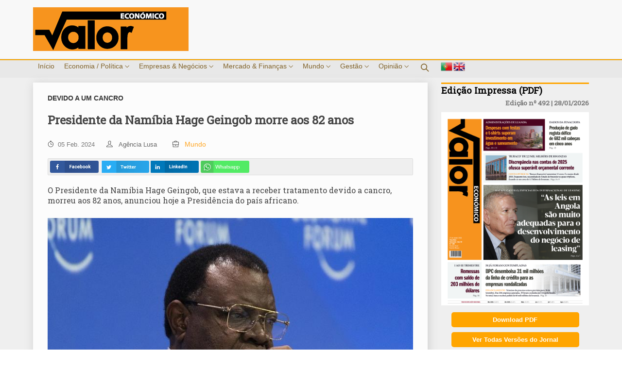

--- FILE ---
content_type: text/html; charset=UTF-8
request_url: https://valoreconomico.co.ao/artigo/presidente-da-namibia-hage-geingob-morre-aos-82-anos
body_size: 19708
content:
<!DOCTYPE html>
    <html lang="pt-PT" itemscope itemtype="https://schema.org/WebSite">
        <head>
			<!--Google AdSense -->
			<script data-ad-client="ca-pub-4486898181725473" async src="https://pagead2.googlesyndication.com/pagead/js/adsbygoogle.js"></script>
            <meta charset="UTF-8">
            <meta name="mit" content="2017-09-25T06:59:41-03:00+23769">
            <meta name="viewport" content="width=device-width,initial-scale=1,maximum-scale=1.0,user-scalable=0">

            <title>Presidente da Namíbia Hage Geingob morre aos 82 anos  - Valor Económico</title>
            <meta name="description" content="O Presidente da Namíbia Hage Geingob, que estava a receber tratamento devido a cancro, morreu aos 82 anos, anunciou hoje a Presidência do país africano."/>
            <meta name="robots" content="index, follow"/>

            <link rel="base" href="https://valoreconomico.co.ao"/>
            <link rel="canonical" href="https://valoreconomico.co.ao/artigo/presidente-da-namibia-hage-geingob-morre-aos-82-anos"/>
                        <link rel="alternate" type="application/rss+xml" href="https://valoreconomico.co.ao/rss.php"/>
            <link rel="sitemap" type="application/xml" href="https://valoreconomico.co.ao/sitemap.xml" />
            
            <meta itemprop="name" content="Presidente da Namíbia Hage Geingob morre aos 82 anos  - Valor Económico"/>
            <meta itemprop="description" content="O Presidente da Namíbia Hage Geingob, que estava a receber tratamento devido a cancro, morreu aos 82 anos, anunciou hoje a Presidência do país africano."/>
            <meta itemprop="image" content="https://valoreconomico.co.ao/uploads/images/2024/02/presidente-da-namibia-hage-geingob-morre-aos-82-anos-1707131148.jpeg"/>
            <meta itemprop="url" content="https://valoreconomico.co.ao/artigo/presidente-da-namibia-hage-geingob-morre-aos-82-anos"/>

            <meta property="og:type" content="article" />
            <meta property="og:title" content="Presidente da Namíbia Hage Geingob morre aos 82 anos  - Valor Económico" />
            <meta property="og:description" content="O Presidente da Namíbia Hage Geingob, que estava a receber tratamento devido a cancro, morreu aos 82 anos, anunciou hoje a Presidência do país africano." />
            <meta property="og:image" content="https://valoreconomico.co.ao/uploads/images/2024/02/presidente-da-namibia-hage-geingob-morre-aos-82-anos-1707131148.jpeg" />
            <meta property="og:url" content="https://valoreconomico.co.ao/artigo/presidente-da-namibia-hage-geingob-morre-aos-82-anos" />
            <meta property="og:site_name" content="Valor Económico" />
            <meta property="og:locale" content="pt_BR" />
            
            <meta property="twitter:card" content="summary_large_image" />
                        <meta property="twitter:domain" content="https://valoreconomico.co.ao" />
            <meta property="twitter:title" content="Presidente da Namíbia Hage Geingob morre aos 82 anos  - Valor Económico" />
            <meta property="twitter:description" content="O Presidente da Namíbia Hage Geingob, que estava a receber tratamento devido a cancro, morreu aos 82 anos, anunciou hoje a Presidência do país africano." />
            <meta property="twitter:image" content="https://valoreconomico.co.ao/uploads/images/2024/02/presidente-da-namibia-hage-geingob-morre-aos-82-anos-1707131148.jpeg" />
            <meta property="twitter:url" content="https://valoreconomico.co.ao/artigo/presidente-da-namibia-hage-geingob-morre-aos-82-anos" />           

            <link rel="shortcut icon" href="https://valoreconomico.co.ao/themes/valor/images/favicon.png"/>
            <link href='https://fonts.googleapis.com/css?family=Roboto+Slab&display=swap:300,400,600,700' rel='stylesheet' type='text/css'>
            <link href="https://fonts.googleapis.com/css?family=Lato:300,400&display=swap" rel="stylesheet">
            <style>*{font-family: 'Roboto+Slab&display=swap', sans-serif;}</style>

            <link rel="stylesheet" href="https://valoreconomico.co.ao/_cdn/bootcss/themify-icons.css">
            <link rel="stylesheet" href="https://valoreconomico.co.ao/_cdn/bootcss/slick.css">
            <link rel="stylesheet" href="https://valoreconomico.co.ao/_cdn/bootcss/slick-theme.css">            
            <link rel="stylesheet" href="https://valoreconomico.co.ao/themes/valor/style.css?Cache=261120211"/>

            <!--[if lt IE 9]>
                <script src="https://valoreconomico.co.ao/_cdn/html5shiv.js"></script>
                <script src="https://valoreconomico.co.ao/_cdn/respond.min.js"></script>
            <![endif]-->

            <script src="https://valoreconomico.co.ao/_cdn/jquery.js"></script>
            <script src="https://valoreconomico.co.ao/_cdn/workcontrol.js?Cache=17072021"></script>          
            <script src="https://valoreconomico.co.ao/_cdn/widgets/newslatters/newslatters.js"></script>
            <script src="https://valoreconomico.co.ao/_cdn/slick.min.js"></script>
            <script src="https://valoreconomico.co.ao/themes/valor/scripts.js?Cache=17072021"></script>
	
			<!-- Global site tag (gtag.js) - Google Analytics -->
			<script async src="https://www.googletagmanager.com/gtag/js?id=UA-81638413-10"></script>
			<script>
			  window.dataLayer = window.dataLayer || [];
			  function gtag(){dataLayer.push(arguments);}
			  gtag('js', new Date());
				
			  gtag('config', 'UA-81638413-10');
			</script>			
        </head>
        <body>  
            <header>
    <div class='up-header'><div class='container' style='justify-content:space-between;'><div class='last-news__slide pub-logo'>
                    <a href='https://valoreconomico.co.ao'><img class='img-logo' src='https://valoreconomico.co.ao/themes/valor/images/logo_horizontal.png'></a>
                </div></div></div></div></div>    
    <div class="down-header">
        <div class="container" style="position:relative">
            <input type="checkbox" class="input" id="a"/>
            <label for="a">
                <span></span>
                <span></span>
                <span></span>
            </label>
            <ul class="main-menu">
                <li class="active-menu"><a class="link-menu active-menu" title="Início | Valor Económico" data-hreff="inicio" href="https://valoreconomico.co.ao">Início</a></li>
                <li><a title='Economia / Política | Valor Económico' class='link-menu' data-hreff='economia-politica' href='https://valoreconomico.co.ao/artigos/economia-politica'>Economia / Política <span class='ti-angle-down'></span></a><div class='mega-content'><div class='mega-menu slide-mega'>                                <div class="mega-article">
                                    <div class="mega-image">
                                        <a title="Ler mais sobre Índice de Preços no Produtor  mantém-se negativo há cinco meses" href="https://valoreconomico.co.ao/artigo/indice-de-precos-no-produtor-mantem-se-negativo-ha-cinco-meses">
                                                                                            <img title="Índice de Preços no Produtor  mantém-se negativo há cinco meses" alt="Índice de Preços no Produtor  mantém-se negativo há cinco meses" src="https://valoreconomico.co.ao/tim.php?src=uploads/images/2026/01/indice-de-precos-no-produtor-mantem-se-negativo-ha-cinco-meses-1769614274.jpg&w=375&h=225"/>
                                                                                    </a> 
                                    </div>
                                    <div class='mega-date'>28-01-2026</div> 
                                    <div class="mega-text">
                                        <p class="title"><a title="Índice de Preços no Produtor  mantém-se negativo há cinco meses" href="https://valoreconomico.co.ao/artigo/indice-de-precos-no-produtor-mantem-se-negativo-ha-cinco-meses">Índice de Preços no Produtor  mantém-se negativo há cinco...</a></p>
                                    </div>
                                </div>
                                                                <div class="mega-article">
                                    <div class="mega-image">
                                        <a title="Ler mais sobre Produção de gado  regista défice de 682 mil cabeças em cinco anos" href="https://valoreconomico.co.ao/artigo/producao-de-gado-regista-defice-de-682-mil-cabecas-em-cinco-anos">
                                                                                            <img title="Produção de gado  regista défice de 682 mil cabeças em cinco anos" alt="Produção de gado  regista défice de 682 mil cabeças em cinco anos" src="https://valoreconomico.co.ao/tim.php?src=uploads/images/2026/01/producao-de-gado-regista-defice-de-682-mil-cabecas-em-cinco-anos-1769613119.jpg&w=375&h=225"/>
                                                                                    </a> 
                                    </div>
                                    <div class='mega-date'>28-01-2026</div> 
                                    <div class="mega-text">
                                        <p class="title"><a title="Produção de gado  regista défice de 682 mil cabeças em cinco anos" href="https://valoreconomico.co.ao/artigo/producao-de-gado-regista-defice-de-682-mil-cabecas-em-cinco-anos">Produção de gado  regista défice de 682 mil cabeças...</a></p>
                                    </div>
                                </div>
                                                                <div class="mega-article">
                                    <div class="mega-image">
                                        <a title="Ler mais sobre Discrepância nas contas de 2025 ofusca superávit orçamental corrente" href="https://valoreconomico.co.ao/artigo/discrepancia-nas-contas-de-2025-ofusca-superavit-orcamental-corrente">
                                                                                            <img title="Discrepância nas contas de 2025 ofusca superávit orçamental corrente" alt="Discrepância nas contas de 2025 ofusca superávit orçamental corrente" src="https://valoreconomico.co.ao/tim.php?src=uploads/images/2026/01/discrepancia-nas-contas-de-2025-ofusca-superavit-orcamental-corrente-1769572761.jpg&w=375&h=225"/>
                                                                                    </a> 
                                    </div>
                                    <div class='mega-date'>28-01-2026</div> 
                                    <div class="mega-text">
                                        <p class="title"><a title="Discrepância nas contas de 2025 ofusca superávit orçamental corrente" href="https://valoreconomico.co.ao/artigo/discrepancia-nas-contas-de-2025-ofusca-superavit-orcamental-corrente">Discrepância nas contas de 2025 ofusca superávit orçamental corrente</a></p>
                                    </div>
                                </div>
                                                                <div class="mega-article">
                                    <div class="mega-image">
                                        <a title="Ler mais sobre Despesas com festas e t-shirts nas administrações de Luanda superam investimento em água e saneamento" href="https://valoreconomico.co.ao/artigo/despesas-com-festas-e-t-shirts-nas-administracoes-de-luanda-superam-investimento-em-agua-e-saneamento">
                                                                                            <img title="Despesas com festas e t-shirts nas administrações de Luanda superam investimento em água e saneamento" alt="Despesas com festas e t-shirts nas administrações de Luanda superam investimento em água e saneamento" src="https://valoreconomico.co.ao/tim.php?src=uploads/images/2026/01/despesas-com-festas-e-t-shirts-nas-administracoes-de-luanda-superam-investimento-em-agua-e-saneamento-1769572201.jpg&w=375&h=225"/>
                                                                                    </a> 
                                    </div>
                                    <div class='mega-date'>28-01-2026</div> 
                                    <div class="mega-text">
                                        <p class="title"><a title="Despesas com festas e t-shirts nas administrações de Luanda superam investimento em água e saneamento" href="https://valoreconomico.co.ao/artigo/despesas-com-festas-e-t-shirts-nas-administracoes-de-luanda-superam-investimento-em-agua-e-saneamento">Despesas com festas e t-shirts nas administrações de Luanda superam...</a></p>
                                    </div>
                                </div>
                                                                <div class="mega-article">
                                    <div class="mega-image">
                                        <a title="Ler mais sobre Angola entre os países da África Subsariana sob forte influência chinesa" href="https://valoreconomico.co.ao/artigo/angola-entre-os-paises-da-africa-subsariana-sob-forte-influencia-chinesa">
                                                                                            <img title="Angola entre os países da África Subsariana sob forte influência chinesa" alt="Angola entre os países da África Subsariana sob forte influência chinesa" src="https://valoreconomico.co.ao/tim.php?src=uploads/images/2026/01/angola-entre-os-paises-da-africa-subsariana-sob-forte-influencia-chinesa-1769570106.jpg&w=375&h=225"/>
                                                                                    </a> 
                                    </div>
                                    <div class='mega-date'>28-01-2026</div> 
                                    <div class="mega-text">
                                        <p class="title"><a title="Angola entre os países da África Subsariana sob forte influência chinesa" href="https://valoreconomico.co.ao/artigo/angola-entre-os-paises-da-africa-subsariana-sob-forte-influencia-chinesa">Angola entre os países da África Subsariana sob forte influência...</a></p>
                                    </div>
                                </div>
                                                                <div class="mega-article">
                                    <div class="mega-image">
                                        <a title="Ler mais sobre AGT prevê dar casas, carros e drones aos contribuintes que exijam facturas " href="https://valoreconomico.co.ao/artigo/agt-preve-dar-casas-carros-e-drones-aos-contribuintes-que-exijam-facturas">
                                                                                            <img title="AGT prevê dar casas, carros e drones aos contribuintes que exijam facturas " alt="AGT prevê dar casas, carros e drones aos contribuintes que exijam facturas " src="https://valoreconomico.co.ao/tim.php?src=uploads/images/2026/01/agt-preve-dar-casas-carros-e-drones-aos-contribuintes-que-exijam-facturas-1769461353.jpg&w=375&h=225"/>
                                                                                    </a> 
                                    </div>
                                    <div class='mega-date'>26-01-2026</div> 
                                    <div class="mega-text">
                                        <p class="title"><a title="AGT prevê dar casas, carros e drones aos contribuintes que exijam facturas " href="https://valoreconomico.co.ao/artigo/agt-preve-dar-casas-carros-e-drones-aos-contribuintes-que-exijam-facturas">AGT prevê dar casas, carros e drones aos contribuintes que...</a></p>
                                    </div>
                                </div>
                                                                <div class="mega-article">
                                    <div class="mega-image">
                                        <a title="Ler mais sobre EMIS com instabilidade nos serviços do Multicaixa Express " href="https://valoreconomico.co.ao/artigo/emis-com-instabilidade-nos-servicos-do-multicaixa-express">
                                                                                            <img title="EMIS com instabilidade nos serviços do Multicaixa Express " alt="EMIS com instabilidade nos serviços do Multicaixa Express " src="https://valoreconomico.co.ao/tim.php?src=uploads/images/2026/01/emis-com-instabilidade-nos-servicos-do-multicaixa-express-1769087240.jpg&w=375&h=225"/>
                                                                                    </a> 
                                    </div>
                                    <div class='mega-date'>22-01-2026</div> 
                                    <div class="mega-text">
                                        <p class="title"><a title="EMIS com instabilidade nos serviços do Multicaixa Express " href="https://valoreconomico.co.ao/artigo/emis-com-instabilidade-nos-servicos-do-multicaixa-express">EMIS com instabilidade nos serviços do Multicaixa Express</a></p>
                                    </div>
                                </div>
                                                                <div class="mega-article">
                                    <div class="mega-image">
                                        <a title="Ler mais sobre Famílias vão continuar em situação “difícil” nos próximos 12 meses" href="https://valoreconomico.co.ao/artigo/familias-vao-continuar-em-situacao-dificil-nos-proximos-12-meses">
                                                                                            <img title="Famílias vão continuar em situação “difícil” nos próximos 12 meses" alt="Famílias vão continuar em situação “difícil” nos próximos 12 meses" src="https://valoreconomico.co.ao/tim.php?src=uploads/images/2026/01/familias-vao-continuar-em-situacao-dificil-nos-proximos-12-meses-1769021497.jpg&w=375&h=225"/>
                                                                                    </a> 
                                    </div>
                                    <div class='mega-date'>21-01-2026</div> 
                                    <div class="mega-text">
                                        <p class="title"><a title="Famílias vão continuar em situação “difícil” nos próximos 12 meses" href="https://valoreconomico.co.ao/artigo/familias-vao-continuar-em-situacao-dificil-nos-proximos-12-meses">Famílias vão continuar em situação “difícil” nos próximos 12 meses</a></p>
                                    </div>
                                </div>
                                                                <div class="mega-article">
                                    <div class="mega-image">
                                        <a title="Ler mais sobre Estudo da Handeka  revela cepticismo sobre vitória do MPLA em 2022 e apoio a "perdão popular"" href="https://valoreconomico.co.ao/artigo/estudo-da-handeka-revela-cepticismo-sobre-vitoria-do-mpla-em-2022-e-apoio-a-perdao-popular">
                                                                                            <img title="Estudo da Handeka  revela cepticismo sobre vitória do MPLA em 2022 e apoio a "perdão popular"" alt="Estudo da Handeka  revela cepticismo sobre vitória do MPLA em 2022 e apoio a "perdão popular"" src="https://valoreconomico.co.ao/tim.php?src=uploads/images/2026/01/estudo-da-handeka-revela-cepticismo-sobre-vitoria-do-mpla-em-2022-e-apoio-a-perdao-popular-1769019374.jpg&w=375&h=225"/>
                                                                                    </a> 
                                    </div>
                                    <div class='mega-date'>21-01-2026</div> 
                                    <div class="mega-text">
                                        <p class="title"><a title="Estudo da Handeka  revela cepticismo sobre vitória do MPLA em 2022 e apoio a "perdão popular"" href="https://valoreconomico.co.ao/artigo/estudo-da-handeka-revela-cepticismo-sobre-vitoria-do-mpla-em-2022-e-apoio-a-perdao-popular">Estudo da Handeka  revela cepticismo sobre vitória do MPLA...</a></p>
                                    </div>
                                </div>
                                                                <div class="mega-article">
                                    <div class="mega-image">
                                        <a title="Ler mais sobre Em cinco anos Governo gastou acima de 13,105 mil milhões de dólares e só ganhou 539,519 milhões com o Prodesi" href="https://valoreconomico.co.ao/artigo/em-cinco-anos-governo-gastou-acima-de-13-105-mil-milhoes-de-dolares-e-so-ganhou-539-519-milhoes-com-o-prodesi-13774">
                                                                                            <img title="Em cinco anos Governo gastou acima de 13,105 mil milhões de dólares e só ganhou 539,519 milhões com o Prodesi" alt="Em cinco anos Governo gastou acima de 13,105 mil milhões de dólares e só ganhou 539,519 milhões com o Prodesi" src="https://valoreconomico.co.ao/tim.php?src=uploads/images/2026/01/em-cinco-anos-governo-gastou-acima-de-13-105-mil-milhoes-de-dolares-e-so-ganhou-539-519-milhoes-com-o-prodesi-13774-1768969830.jpg&w=375&h=225"/>
                                                                                    </a> 
                                    </div>
                                    <div class='mega-date'>21-01-2026</div> 
                                    <div class="mega-text">
                                        <p class="title"><a title="Em cinco anos Governo gastou acima de 13,105 mil milhões de dólares e só ganhou 539,519 milhões com o Prodesi" href="https://valoreconomico.co.ao/artigo/em-cinco-anos-governo-gastou-acima-de-13-105-mil-milhoes-de-dolares-e-so-ganhou-539-519-milhoes-com-o-prodesi-13774">Em cinco anos Governo gastou acima de 13,105 mil milhões...</a></p>
                                    </div>
                                </div>
                                                                <div class="mega-article">
                                    <div class="mega-image">
                                        <a title="Ler mais sobre Indústrias admitem dificuldades na aquisição de matéria-prima e antecipam encarecimento dos preços dos produtos derivados" href="https://valoreconomico.co.ao/artigo/industrias-admitem-dificuldades-na-aquisicao-de-materia-prima-e-antecipam-encarecimento-dos-precos-dos-produtos-derivados">
                                                                                            <img title="Indústrias admitem dificuldades na aquisição de matéria-prima e antecipam encarecimento dos preços dos produtos derivados" alt="Indústrias admitem dificuldades na aquisição de matéria-prima e antecipam encarecimento dos preços dos produtos derivados" src="https://valoreconomico.co.ao/tim.php?src=uploads/images/2026/01/industrias-admitem-dificuldades-na-aquisicao-de-materia-prima-e-antecipam-encarecimento-dos-precos-dos-produtos-derivados-1768969162.jpg&w=375&h=225"/>
                                                                                    </a> 
                                    </div>
                                    <div class='mega-date'>21-01-2026</div> 
                                    <div class="mega-text">
                                        <p class="title"><a title="Indústrias admitem dificuldades na aquisição de matéria-prima e antecipam encarecimento dos preços dos produtos derivados" href="https://valoreconomico.co.ao/artigo/industrias-admitem-dificuldades-na-aquisicao-de-materia-prima-e-antecipam-encarecimento-dos-precos-dos-produtos-derivados">Indústrias admitem dificuldades na aquisição de matéria-prima e antecipam encarecimento...</a></p>
                                    </div>
                                </div>
                                                                <div class="mega-article">
                                    <div class="mega-image">
                                        <a title="Ler mais sobre Estado deve 14,9 milhões de dólares à Ecodima, maioritariamente devido ao não reembolso do IVA" href="https://valoreconomico.co.ao/artigo/estado-deve-14-9-milhoes-de-dolares-a-ecodima-maioritariamente-devido-ao-nao-reembolso-do-iva">
                                                                                            <img title="Estado deve 14,9 milhões de dólares à Ecodima, maioritariamente devido ao não reembolso do IVA" alt="Estado deve 14,9 milhões de dólares à Ecodima, maioritariamente devido ao não reembolso do IVA" src="https://valoreconomico.co.ao/tim.php?src=uploads/images/2026/01/estado-deve-14-9-milhoes-de-dolares-a-ecodima-maioritariamente-devido-ao-nao-reembolso-do-iva-1768968830.jpg&w=375&h=225"/>
                                                                                    </a> 
                                    </div>
                                    <div class='mega-date'>21-01-2026</div> 
                                    <div class="mega-text">
                                        <p class="title"><a title="Estado deve 14,9 milhões de dólares à Ecodima, maioritariamente devido ao não reembolso do IVA" href="https://valoreconomico.co.ao/artigo/estado-deve-14-9-milhoes-de-dolares-a-ecodima-maioritariamente-devido-ao-nao-reembolso-do-iva">Estado deve 14,9 milhões de dólares à Ecodima, maioritariamente devido...</a></p>
                                    </div>
                                </div>
                                                                <div class="mega-article">
                                    <div class="mega-image">
                                        <a title="Ler mais sobre Banco Mundial alerta que permanência prolongada na lista cinzenta do GAFI prejudica investimento e crescimento do país " href="https://valoreconomico.co.ao/artigo/banco-mundial-alerta-que-permanencia-prolongada-na-lista-cinzenta-do-gafi-prejudica-investimento-e-crescimento-do-pais-13768">
                                                                                            <img title="Banco Mundial alerta que permanência prolongada na lista cinzenta do GAFI prejudica investimento e crescimento do país " alt="Banco Mundial alerta que permanência prolongada na lista cinzenta do GAFI prejudica investimento e crescimento do país " src="https://valoreconomico.co.ao/tim.php?src=uploads/images/2026/01/banco-mundial-alerta-que-permanencia-prolongada-na-lista-cinzenta-do-gafi-prejudica-investimento-e-crescimento-do-pais-13768-1768965752.jpg&w=375&h=225"/>
                                                                                    </a> 
                                    </div>
                                    <div class='mega-date'>21-01-2026</div> 
                                    <div class="mega-text">
                                        <p class="title"><a title="Banco Mundial alerta que permanência prolongada na lista cinzenta do GAFI prejudica investimento e crescimento do país " href="https://valoreconomico.co.ao/artigo/banco-mundial-alerta-que-permanencia-prolongada-na-lista-cinzenta-do-gafi-prejudica-investimento-e-crescimento-do-pais-13768">Banco Mundial alerta que permanência prolongada na lista cinzenta do...</a></p>
                                    </div>
                                </div>
                                                                <div class="mega-article">
                                    <div class="mega-image">
                                        <a title="Ler mais sobre Especialistas afastam impacto imediato do petróleo venezuelano na produção angolana" href="https://valoreconomico.co.ao/artigo/especialistas-afastam-impacto-imediato-do-petroleo-venezuelano-na-producao-angolana">
                                                                                            <img title="Especialistas afastam impacto imediato do petróleo venezuelano na produção angolana" alt="Especialistas afastam impacto imediato do petróleo venezuelano na produção angolana" src="https://valoreconomico.co.ao/tim.php?src=uploads/images/2026/01/especialistas-afastam-impacto-imediato-do-petroleo-venezuelano-na-producao-angolana-1768401109.png&w=375&h=225"/>
                                                                                    </a> 
                                    </div>
                                    <div class='mega-date'>14-01-2026</div> 
                                    <div class="mega-text">
                                        <p class="title"><a title="Especialistas afastam impacto imediato do petróleo venezuelano na produção angolana" href="https://valoreconomico.co.ao/artigo/especialistas-afastam-impacto-imediato-do-petroleo-venezuelano-na-producao-angolana">Especialistas afastam impacto imediato do petróleo venezuelano na produção angolana</a></p>
                                    </div>
                                </div>
                                                                <div class="mega-article">
                                    <div class="mega-image">
                                        <a title="Ler mais sobre Angola terminou 2025 com a inflação mais  alta e a moeda mais fraca da SADC" href="https://valoreconomico.co.ao/artigo/angola-terminou-2025-com-a-inflacao-mais-alta-e-a-moeda-mais-fraca-da-sadc">
                                                                                            <img title="Angola terminou 2025 com a inflação mais  alta e a moeda mais fraca da SADC" alt="Angola terminou 2025 com a inflação mais  alta e a moeda mais fraca da SADC" src="https://valoreconomico.co.ao/tim.php?src=uploads/images/2026/01/angola-terminou-2025-com-a-inflacao-mais-alta-e-a-moeda-mais-fraca-da-sadc-1768377691.jpg&w=375&h=225"/>
                                                                                    </a> 
                                    </div>
                                    <div class='mega-date'>14-01-2026</div> 
                                    <div class="mega-text">
                                        <p class="title"><a title="Angola terminou 2025 com a inflação mais  alta e a moeda mais fraca da SADC" href="https://valoreconomico.co.ao/artigo/angola-terminou-2025-com-a-inflacao-mais-alta-e-a-moeda-mais-fraca-da-sadc">Angola terminou 2025 com a inflação mais  alta e...</a></p>
                                    </div>
                                </div>
                                                                <div class="mega-article">
                                    <div class="mega-image">
                                        <a title="Ler mais sobre Financiamentos autorizados pelo PR aumentam 29,4% para 12,4 mil milhões de dólares" href="https://valoreconomico.co.ao/artigo/financiamentos-autorizados-pelo-pr-aumentam-29-4-para-12-4-mil-milhoes-de-dolares">
                                                                                            <img title="Financiamentos autorizados pelo PR aumentam 29,4% para 12,4 mil milhões de dólares" alt="Financiamentos autorizados pelo PR aumentam 29,4% para 12,4 mil milhões de dólares" src="https://valoreconomico.co.ao/tim.php?src=uploads/images/2026/01/financiamentos-autorizados-pelo-pr-aumentam-29-4-para-12-4-mil-milhoes-de-dolares-1768377230.jpg&w=375&h=225"/>
                                                                                    </a> 
                                    </div>
                                    <div class='mega-date'>14-01-2026</div> 
                                    <div class="mega-text">
                                        <p class="title"><a title="Financiamentos autorizados pelo PR aumentam 29,4% para 12,4 mil milhões de dólares" href="https://valoreconomico.co.ao/artigo/financiamentos-autorizados-pelo-pr-aumentam-29-4-para-12-4-mil-milhoes-de-dolares">Financiamentos autorizados pelo PR aumentam 29,4% para 12,4 mil milhões...</a></p>
                                    </div>
                                </div>
                                                                <div class="mega-article">
                                    <div class="mega-image">
                                        <a title="Ler mais sobre Histórico do MPLA diz que JES governou Angola com “mão de ferro” e em cleptocracia sistémica " href="https://valoreconomico.co.ao/artigo/historico-do-mpla-diz-que-jes-governou-angola-com-mao-de-ferro-e-em-cleptocracia-sistemica">
                                                                                            <img title="Histórico do MPLA diz que JES governou Angola com “mão de ferro” e em cleptocracia sistémica " alt="Histórico do MPLA diz que JES governou Angola com “mão de ferro” e em cleptocracia sistémica " src="https://valoreconomico.co.ao/tim.php?src=uploads/images/2026/01/historico-do-mpla-diz-que-jes-governou-angola-com-mao-de-ferro-e-em-cleptocracia-sistemica-1767626447.jpeg&w=375&h=225"/>
                                                                                    </a> 
                                    </div>
                                    <div class='mega-date'>05-01-2026</div> 
                                    <div class="mega-text">
                                        <p class="title"><a title="Histórico do MPLA diz que JES governou Angola com “mão de ferro” e em cleptocracia sistémica " href="https://valoreconomico.co.ao/artigo/historico-do-mpla-diz-que-jes-governou-angola-com-mao-de-ferro-e-em-cleptocracia-sistemica">Histórico do MPLA diz que JES governou Angola com “mão...</a></p>
                                    </div>
                                </div>
                                                                <div class="mega-article">
                                    <div class="mega-image">
                                        <a title="Ler mais sobre Governo garante que produz trigo e milho suficientes, mas números das importações mostram o contrário " href="https://valoreconomico.co.ao/artigo/governo-garante-que-produz-trigo-e-milho-suficientes-mas-numeros-das-importacoes-mostram-o-contrario">
                                                                                            <img title="Governo garante que produz trigo e milho suficientes, mas números das importações mostram o contrário " alt="Governo garante que produz trigo e milho suficientes, mas números das importações mostram o contrário " src="https://valoreconomico.co.ao/tim.php?src=uploads/images/2026/01/governo-garante-que-produz-trigo-e-milho-suficientes-mas-numeros-das-importacoes-mostram-o-contrario-1767370979.jpg&w=375&h=225"/>
                                                                                    </a> 
                                    </div>
                                    <div class='mega-date'>02-01-2026</div> 
                                    <div class="mega-text">
                                        <p class="title"><a title="Governo garante que produz trigo e milho suficientes, mas números das importações mostram o contrário " href="https://valoreconomico.co.ao/artigo/governo-garante-que-produz-trigo-e-milho-suficientes-mas-numeros-das-importacoes-mostram-o-contrario">Governo garante que produz trigo e milho suficientes, mas números...</a></p>
                                    </div>
                                </div>
                                                                <div class="mega-article">
                                    <div class="mega-image">
                                        <a title="Ler mais sobre Transacções na Emis aumentam 26,5% em Novembro " href="https://valoreconomico.co.ao/artigo/transaccoes-na-emis-aumentam-26-5-em-novembro">
                                                                                            <img title="Transacções na Emis aumentam 26,5% em Novembro " alt="Transacções na Emis aumentam 26,5% em Novembro " src="https://valoreconomico.co.ao/tim.php?src=uploads/images/2025/12/transaccoes-na-emis-aumentam-26-5-em-novembro-1767196700.png&w=375&h=225"/>
                                                                                    </a> 
                                    </div>
                                    <div class='mega-date'>31-12-2025</div> 
                                    <div class="mega-text">
                                        <p class="title"><a title="Transacções na Emis aumentam 26,5% em Novembro " href="https://valoreconomico.co.ao/artigo/transaccoes-na-emis-aumentam-26-5-em-novembro">Transacções na Emis aumentam 26,5% em Novembro</a></p>
                                    </div>
                                </div>
                                                                <div class="mega-article">
                                    <div class="mega-image">
                                        <a title="Ler mais sobre Ministério das Finanças garante que já pagou salários de todos funcionários públicos " href="https://valoreconomico.co.ao/artigo/ministerio-das-financas-garante-que-ja-pagou-salarios-de-todos-funcionarios-publicos">
                                                                                            <img title="Ministério das Finanças garante que já pagou salários de todos funcionários públicos " alt="Ministério das Finanças garante que já pagou salários de todos funcionários públicos " src="https://valoreconomico.co.ao/tim.php?src=uploads/images/2025/12/ministerio-das-financas-garante-que-ja-pagou-salarios-de-todos-funcionarios-publicos-1766676314.jpg&w=375&h=225"/>
                                                                                    </a> 
                                    </div>
                                    <div class='mega-date'>25-12-2025</div> 
                                    <div class="mega-text">
                                        <p class="title"><a title="Ministério das Finanças garante que já pagou salários de todos funcionários públicos " href="https://valoreconomico.co.ao/artigo/ministerio-das-financas-garante-que-ja-pagou-salarios-de-todos-funcionarios-publicos">Ministério das Finanças garante que já pagou salários de todos...</a></p>
                                    </div>
                                </div>
                                                                <div class="mega-article">
                                    <div class="mega-image">
                                        <a title="Ler mais sobre Advogados de São Vicente consideram venda dos hotéis “ilegal” e lembram que isso afasta investidores em Angola" href="https://valoreconomico.co.ao/artigo/advogados-de-sao-vicente-consideram-venda-dos-hoteis-ilegal-e-lembram-que-isso-afasta-investidores-em-angola">
                                                                                            <img title="Advogados de São Vicente consideram venda dos hotéis “ilegal” e lembram que isso afasta investidores em Angola" alt="Advogados de São Vicente consideram venda dos hotéis “ilegal” e lembram que isso afasta investidores em Angola" src="https://valoreconomico.co.ao/tim.php?src=uploads/images/2025/12/advogados-de-sao-vicente-consideram-venda-dos-hoteis-ilegal-e-lembram-que-isso-afasta-investidores-em-angola-1766496876.jpg&w=375&h=225"/>
                                                                                    </a> 
                                    </div>
                                    <div class='mega-date'>23-12-2025</div> 
                                    <div class="mega-text">
                                        <p class="title"><a title="Advogados de São Vicente consideram venda dos hotéis “ilegal” e lembram que isso afasta investidores em Angola" href="https://valoreconomico.co.ao/artigo/advogados-de-sao-vicente-consideram-venda-dos-hoteis-ilegal-e-lembram-que-isso-afasta-investidores-em-angola">Advogados de São Vicente consideram venda dos hotéis “ilegal” e...</a></p>
                                    </div>
                                </div>
                                                                <div class="mega-article">
                                    <div class="mega-image">
                                        <a title="Ler mais sobre Ecodima alerta Massano para dificuldades com reembolsos de IVA e dívidas do Estado " href="https://valoreconomico.co.ao/artigo/ecodima-alerta-massano-para-dificuldades-com-reembolsos-de-iva-e-dividas-do-estado">
                                                                                            <img title="Ecodima alerta Massano para dificuldades com reembolsos de IVA e dívidas do Estado " alt="Ecodima alerta Massano para dificuldades com reembolsos de IVA e dívidas do Estado " src="https://valoreconomico.co.ao/tim.php?src=uploads/images/2025/12/ecodima-alerta-massano-para-dificuldades-com-reembolsos-de-iva-e-dividas-do-estado-1766420380.jpg&w=375&h=225"/>
                                                                                    </a> 
                                    </div>
                                    <div class='mega-date'>22-12-2025</div> 
                                    <div class="mega-text">
                                        <p class="title"><a title="Ecodima alerta Massano para dificuldades com reembolsos de IVA e dívidas do Estado " href="https://valoreconomico.co.ao/artigo/ecodima-alerta-massano-para-dificuldades-com-reembolsos-de-iva-e-dividas-do-estado">Ecodima alerta Massano para dificuldades com reembolsos de IVA e...</a></p>
                                    </div>
                                </div>
                                                                <div class="mega-article">
                                    <div class="mega-image">
                                        <a title="Ler mais sobre Inspecção do Trabalho: 85% das empresas fiscalizadas pagam abaixo do salário mínimo " href="https://valoreconomico.co.ao/artigo/inspeccao-do-trabalho-85-das-empresas-fiscalizadas-pagam-abaixo-do-salario-minimo">
                                                                                            <img title="Inspecção do Trabalho: 85% das empresas fiscalizadas pagam abaixo do salário mínimo " alt="Inspecção do Trabalho: 85% das empresas fiscalizadas pagam abaixo do salário mínimo " src="https://valoreconomico.co.ao/tim.php?src=uploads/images/2025/12/inspeccao-do-trabalho-85-das-empresas-fiscalizadas-pagam-abaixo-do-salario-minimo-1766157424.jpeg&w=375&h=225"/>
                                                                                    </a> 
                                    </div>
                                    <div class='mega-date'>19-12-2025</div> 
                                    <div class="mega-text">
                                        <p class="title"><a title="Inspecção do Trabalho: 85% das empresas fiscalizadas pagam abaixo do salário mínimo " href="https://valoreconomico.co.ao/artigo/inspeccao-do-trabalho-85-das-empresas-fiscalizadas-pagam-abaixo-do-salario-minimo">Inspecção do Trabalho: 85% das empresas fiscalizadas pagam abaixo do...</a></p>
                                    </div>
                                </div>
                                                                <div class="mega-article">
                                    <div class="mega-image">
                                        <a title="Ler mais sobre Morreu Fernando da Piedade Dias dos Santos “Nandó”, antigo presidente da Assembleia Nacional  " href="https://valoreconomico.co.ao/artigo/morreu-fernando-da-piedade-dias-dos-santos-nando-antigo-presidente-da-assembleia-nacional">
                                                                                            <img title="Morreu Fernando da Piedade Dias dos Santos “Nandó”, antigo presidente da Assembleia Nacional  " alt="Morreu Fernando da Piedade Dias dos Santos “Nandó”, antigo presidente da Assembleia Nacional  " src="https://valoreconomico.co.ao/tim.php?src=uploads/images/2025/12/morreu-fernando-da-piedade-dias-dos-santos-nando-antigo-presidente-da-assembleia-nacional-1766079700.jpg&w=375&h=225"/>
                                                                                    </a> 
                                    </div>
                                    <div class='mega-date'>18-12-2025</div> 
                                    <div class="mega-text">
                                        <p class="title"><a title="Morreu Fernando da Piedade Dias dos Santos “Nandó”, antigo presidente da Assembleia Nacional  " href="https://valoreconomico.co.ao/artigo/morreu-fernando-da-piedade-dias-dos-santos-nando-antigo-presidente-da-assembleia-nacional">Morreu Fernando da Piedade Dias dos Santos “Nandó”, antigo presidente...</a></p>
                                    </div>
                                </div>
                                                                <div class="mega-article">
                                    <div class="mega-image">
                                        <a title="Ler mais sobre De 0 a 10 que pontuação para o desempenho socioeconómico do país em 2025?" href="https://valoreconomico.co.ao/artigo/de-0-a-10-que-pontuacao-para-o-desempenho-socioeconomico-do-pais-em-2025">
                                                                                            <img title="De 0 a 10 que pontuação para o desempenho socioeconómico do país em 2025?" alt="De 0 a 10 que pontuação para o desempenho socioeconómico do país em 2025?" src="https://valoreconomico.co.ao/tim.php?src=uploads/images/2025/12/de-0-a-10-que-pontuacao-para-o-desempenho-socioeconomico-do-pais-em-2025-1765997658.jpg&w=375&h=225"/>
                                                                                    </a> 
                                    </div>
                                    <div class='mega-date'>17-12-2025</div> 
                                    <div class="mega-text">
                                        <p class="title"><a title="De 0 a 10 que pontuação para o desempenho socioeconómico do país em 2025?" href="https://valoreconomico.co.ao/artigo/de-0-a-10-que-pontuacao-para-o-desempenho-socioeconomico-do-pais-em-2025">De 0 a 10 que pontuação para o desempenho socioeconómico...</a></p>
                                    </div>
                                </div>
                                </div></div></li><li><a title='Empresas & Negócios | Valor Económico' class='link-menu' data-hreff='empresas-negocios' href='https://valoreconomico.co.ao/artigos/empresas-negocios'>Empresas & Negócios <span class='ti-angle-down'></span></a><div class='mega-content'><div class='mega-menu slide-mega'>                                <div class="mega-article">
                                    <div class="mega-image">
                                        <a title="Ler mais sobre Sonangol dá vida ao segmento de Fundo de Pensões, enquanto Fénix do BPC está em derrapagem" href="https://valoreconomico.co.ao/artigo/sonangol-da-vida-ao-segmento-de-fundo-de-pensoes-enquanto-fenix-do-bpc-esta-em-derrapagem">
                                                                                            <img title="Sonangol dá vida ao segmento de Fundo de Pensões, enquanto Fénix do BPC está em derrapagem" alt="Sonangol dá vida ao segmento de Fundo de Pensões, enquanto Fénix do BPC está em derrapagem" src="https://valoreconomico.co.ao/tim.php?src=uploads/images/2026/01/sonangol-da-vida-ao-segmento-de-fundo-de-pensoes-enquanto-fenix-do-bpc-esta-em-derrapagem-1769569830.jpg&w=375&h=225"/>
                                                                                    </a> 
                                    </div>
                                    <div class='mega-date'>28-01-2026</div> 
                                    <div class="mega-text">
                                        <p class="title"><a title="Sonangol dá vida ao segmento de Fundo de Pensões, enquanto Fénix do BPC está em derrapagem" href="https://valoreconomico.co.ao/artigo/sonangol-da-vida-ao-segmento-de-fundo-de-pensoes-enquanto-fenix-do-bpc-esta-em-derrapagem">Sonangol dá vida ao segmento de Fundo de Pensões, enquanto...</a></p>
                                    </div>
                                </div>
                                                                <div class="mega-article">
                                    <div class="mega-image">
                                        <a title="Ler mais sobre BPC já desembolsou  31 mil milhões da linha de crédito para as empresas vandalizadas" href="https://valoreconomico.co.ao/artigo/bpc-ja-desembolsou-31-mil-milhoes-da-linha-de-credito-para-as-empresas-vandalizadas">
                                                                                            <img title="BPC já desembolsou  31 mil milhões da linha de crédito para as empresas vandalizadas" alt="BPC já desembolsou  31 mil milhões da linha de crédito para as empresas vandalizadas" src="https://valoreconomico.co.ao/tim.php?src=uploads/images/2026/01/bpc-ja-desembolsou-31-mil-milhoes-da-linha-de-credito-para-as-empresas-vandalizadas-1769569519.jpg&w=375&h=225"/>
                                                                                    </a> 
                                    </div>
                                    <div class='mega-date'>28-01-2026</div> 
                                    <div class="mega-text">
                                        <p class="title"><a title="BPC já desembolsou  31 mil milhões da linha de crédito para as empresas vandalizadas" href="https://valoreconomico.co.ao/artigo/bpc-ja-desembolsou-31-mil-milhoes-da-linha-de-credito-para-as-empresas-vandalizadas">BPC já desembolsou  31 mil milhões da linha de...</a></p>
                                    </div>
                                </div>
                                                                <div class="mega-article">
                                    <div class="mega-image">
                                        <a title="Ler mais sobre Apenas 20 das 270 empresas de Cabinda estão a funcionar em pleno" href="https://valoreconomico.co.ao/artigo/apenas-20-das-270-empresas-de-cabinda-estao-a-funcionar-em-pleno">
                                                                                            <img title="Apenas 20 das 270 empresas de Cabinda estão a funcionar em pleno" alt="Apenas 20 das 270 empresas de Cabinda estão a funcionar em pleno" src="https://valoreconomico.co.ao/tim.php?src=uploads/images/2025/11/apenas-20-das-270-empesas-de-cabinda-estao-a-funcionar-em-pleno-1763562084.jpg&w=375&h=225"/>
                                                                                    </a> 
                                    </div>
                                    <div class='mega-date'>19-11-2025</div> 
                                    <div class="mega-text">
                                        <p class="title"><a title="Apenas 20 das 270 empresas de Cabinda estão a funcionar em pleno" href="https://valoreconomico.co.ao/artigo/apenas-20-das-270-empresas-de-cabinda-estao-a-funcionar-em-pleno">Apenas 20 das 270 empresas de Cabinda estão a funcionar...</a></p>
                                    </div>
                                </div>
                                                                <div class="mega-article">
                                    <div class="mega-image">
                                        <a title="Ler mais sobre ENDE ‘no vermelho’ pelo sexto ano consecutivo" href="https://valoreconomico.co.ao/artigo/ende-no-vermelho-pelo-sexto-ano-consecutivo">
                                                                                            <img title="ENDE ‘no vermelho’ pelo sexto ano consecutivo" alt="ENDE ‘no vermelho’ pelo sexto ano consecutivo" src="https://valoreconomico.co.ao/tim.php?src=uploads/images/2025/09/ende-no-vermelho-pelo-sexto-ano-consecutivo-1758097302.jpg&w=375&h=225"/>
                                                                                    </a> 
                                    </div>
                                    <div class='mega-date'>17-09-2025</div> 
                                    <div class="mega-text">
                                        <p class="title"><a title="ENDE ‘no vermelho’ pelo sexto ano consecutivo" href="https://valoreconomico.co.ao/artigo/ende-no-vermelho-pelo-sexto-ano-consecutivo">ENDE ‘no vermelho’ pelo sexto ano consecutivo</a></p>
                                    </div>
                                </div>
                                                                <div class="mega-article">
                                    <div class="mega-image">
                                        <a title="Ler mais sobre Falta de plano de emergência, tratamento das bagagens e indifinição do operador handling entre as preocupações no Novo Aeroporto" href="https://valoreconomico.co.ao/artigo/falta-de-plano-de-emergencia-tratamento-das-bagagens-e-indifinicao-do-operador-handling-entre-as-preocupacoes-no-novo-aeroporto">
                                                                                            <img title="Falta de plano de emergência, tratamento das bagagens e indifinição do operador handling entre as preocupações no Novo Aeroporto" alt="Falta de plano de emergência, tratamento das bagagens e indifinição do operador handling entre as preocupações no Novo Aeroporto" src="https://valoreconomico.co.ao/tim.php?src=uploads/images/2025/09/falta-de-plano-de-emergencia-tratamento-das-bagagens-e-indifinicao-do-operador-handling-entre-as-preocupacoes-no-novo-aeroporto-1757531122.jpg&w=375&h=225"/>
                                                                                    </a> 
                                    </div>
                                    <div class='mega-date'>10-09-2025</div> 
                                    <div class="mega-text">
                                        <p class="title"><a title="Falta de plano de emergência, tratamento das bagagens e indifinição do operador handling entre as preocupações no Novo Aeroporto" href="https://valoreconomico.co.ao/artigo/falta-de-plano-de-emergencia-tratamento-das-bagagens-e-indifinicao-do-operador-handling-entre-as-preocupacoes-no-novo-aeroporto">Falta de plano de emergência, tratamento das bagagens e indifinição...</a></p>
                                    </div>
                                </div>
                                                                <div class="mega-article">
                                    <div class="mega-image">
                                        <a title="Ler mais sobre Sócios da Exaclean Angola lutam pela ‘paternidade’ da empresa e acusam bancos e tribunal" href="https://valoreconomico.co.ao/artigo/socios-da-exaclean-angola-lutam-pela-paternidade-da-empresa-e-acusam-bancos-e-tribunal">
                                                                                            <img title="Sócios da Exaclean Angola lutam pela ‘paternidade’ da empresa e acusam bancos e tribunal" alt="Sócios da Exaclean Angola lutam pela ‘paternidade’ da empresa e acusam bancos e tribunal" src="https://valoreconomico.co.ao/tim.php?src=uploads/images/2025/09/socios-da-exaclean-angola-lutam-pela-paternidade-da-empresa-e-acusam-bancos-e-tribunal-1757091452.jpg&w=375&h=225"/>
                                                                                    </a> 
                                    </div>
                                    <div class='mega-date'>05-09-2025</div> 
                                    <div class="mega-text">
                                        <p class="title"><a title="Sócios da Exaclean Angola lutam pela ‘paternidade’ da empresa e acusam bancos e tribunal" href="https://valoreconomico.co.ao/artigo/socios-da-exaclean-angola-lutam-pela-paternidade-da-empresa-e-acusam-bancos-e-tribunal">Sócios da Exaclean Angola lutam pela ‘paternidade’ da empresa e...</a></p>
                                    </div>
                                </div>
                                                                <div class="mega-article">
                                    <div class="mega-image">
                                        <a title="Ler mais sobre Situação económica, inspecções constantes  e uma decisão do Tribunal ditam encerramento do Jango Veleiro   " href="https://valoreconomico.co.ao/artigo/situacao-economica-inspeccoes-constantes-e-uma-decisao-do-tribunal-ditam-encerramento-do-jango-veleiro">
                                                                                            <img title="Situação económica, inspecções constantes  e uma decisão do Tribunal ditam encerramento do Jango Veleiro   " alt="Situação económica, inspecções constantes  e uma decisão do Tribunal ditam encerramento do Jango Veleiro   " src="https://valoreconomico.co.ao/tim.php?src=uploads/images/2025/08/situacao-economica-inspeccoes-constantes-e-uma-decisao-do-tribunal-ditam-encerramento-do-jango-veleiro-1756270517.jpg&w=375&h=225"/>
                                                                                    </a> 
                                    </div>
                                    <div class='mega-date'>27-08-2025</div> 
                                    <div class="mega-text">
                                        <p class="title"><a title="Situação económica, inspecções constantes  e uma decisão do Tribunal ditam encerramento do Jango Veleiro   " href="https://valoreconomico.co.ao/artigo/situacao-economica-inspeccoes-constantes-e-uma-decisao-do-tribunal-ditam-encerramento-do-jango-veleiro">Situação económica, inspecções constantes  e uma decisão do Tribunal...</a></p>
                                    </div>
                                </div>
                                                                <div class="mega-article">
                                    <div class="mega-image">
                                        <a title="Ler mais sobre Preços da ração animal disparam com aumentos a atingirem os 100% " href="https://valoreconomico.co.ao/artigo/precos-da-racao-animal-disparam-com-aumentos-a-atingirem-os-100">
                                                                                            <img title="Preços da ração animal disparam com aumentos a atingirem os 100% " alt="Preços da ração animal disparam com aumentos a atingirem os 100% " src="https://valoreconomico.co.ao/tim.php?src=uploads/images/2025/08/precos-da-racao-animal-disparam-com-aumentos-a-atingirem-os-100-1754469866.jpg&w=375&h=225"/>
                                                                                    </a> 
                                    </div>
                                    <div class='mega-date'>06-08-2025</div> 
                                    <div class="mega-text">
                                        <p class="title"><a title="Preços da ração animal disparam com aumentos a atingirem os 100% " href="https://valoreconomico.co.ao/artigo/precos-da-racao-animal-disparam-com-aumentos-a-atingirem-os-100">Preços da ração animal disparam com aumentos a atingirem os...</a></p>
                                    </div>
                                </div>
                                                                <div class="mega-article">
                                    <div class="mega-image">
                                        <a title="Ler mais sobre Sonangol com saldo  negativo de mais de 483 mil milhões de kwanzas da actividade mineira  " href="https://valoreconomico.co.ao/artigo/sonangol-com-saldo-negativo-de-mais-de-483-mil-milhoes-de-kwanzas-da-actividade-mineira">
                                                                                            <img title="Sonangol com saldo  negativo de mais de 483 mil milhões de kwanzas da actividade mineira  " alt="Sonangol com saldo  negativo de mais de 483 mil milhões de kwanzas da actividade mineira  " src="https://valoreconomico.co.ao/tim.php?src=uploads/images/2025/07/sonangol-com-saldo-negativo-de-mais-de-483-mil-milhoes-de-kwanzas-da-actividade-mineira-1752146596.jpg&w=375&h=225"/>
                                                                                    </a> 
                                    </div>
                                    <div class='mega-date'>10-07-2025</div> 
                                    <div class="mega-text">
                                        <p class="title"><a title="Sonangol com saldo  negativo de mais de 483 mil milhões de kwanzas da actividade mineira  " href="https://valoreconomico.co.ao/artigo/sonangol-com-saldo-negativo-de-mais-de-483-mil-milhoes-de-kwanzas-da-actividade-mineira">Sonangol com saldo  negativo de mais de 483 mil...</a></p>
                                    </div>
                                </div>
                                                                <div class="mega-article">
                                    <div class="mega-image">
                                        <a title="Ler mais sobre Sonangol continua com dificuldades de  comprovar investimentos  em participadas" href="https://valoreconomico.co.ao/artigo/sonangol-continua-com-dificuldades-de-comprovar-investimentos-em-participadas">
                                                                                            <img title="Sonangol continua com dificuldades de  comprovar investimentos  em participadas" alt="Sonangol continua com dificuldades de  comprovar investimentos  em participadas" src="https://valoreconomico.co.ao/tim.php?src=uploads/images/2025/06/sonangol-continua-com-dificuldades-de-comprovar-investimentos-em-participadas-1750842084.jpg&w=375&h=225"/>
                                                                                    </a> 
                                    </div>
                                    <div class='mega-date'>25-06-2025</div> 
                                    <div class="mega-text">
                                        <p class="title"><a title="Sonangol continua com dificuldades de  comprovar investimentos  em participadas" href="https://valoreconomico.co.ao/artigo/sonangol-continua-com-dificuldades-de-comprovar-investimentos-em-participadas">Sonangol continua com dificuldades de  comprovar investimentos  em...</a></p>
                                    </div>
                                </div>
                                                                <div class="mega-article">
                                    <div class="mega-image">
                                        <a title="Ler mais sobre Sonangol aplica 51,5 mil milhões kz na fábrica de fertilizantes de Kapaia" href="https://valoreconomico.co.ao/artigo/sonangol-aplica-51-5-mil-milhoes-kz-na-fabrica-de-fertilizantes-de-kapaia">
                                                                                            <img title="Sonangol aplica 51,5 mil milhões kz na fábrica de fertilizantes de Kapaia" alt="Sonangol aplica 51,5 mil milhões kz na fábrica de fertilizantes de Kapaia" src="https://valoreconomico.co.ao/tim.php?src=uploads/images/2025/06/sonangol-aplica-51-5-mil-milhoes-kz-na-fabrica-de-fertilizantes-de-kapaia-1750221461.jpg&w=375&h=225"/>
                                                                                    </a> 
                                    </div>
                                    <div class='mega-date'>18-06-2025</div> 
                                    <div class="mega-text">
                                        <p class="title"><a title="Sonangol aplica 51,5 mil milhões kz na fábrica de fertilizantes de Kapaia" href="https://valoreconomico.co.ao/artigo/sonangol-aplica-51-5-mil-milhoes-kz-na-fabrica-de-fertilizantes-de-kapaia">Sonangol aplica 51,5 mil milhões kz na fábrica de fertilizantes...</a></p>
                                    </div>
                                </div>
                                                                <div class="mega-article">
                                    <div class="mega-image">
                                        <a title="Ler mais sobre Inflação, câmbio, monopólios e difícil acesso ao crédito desencorajam investimentos  " href="https://valoreconomico.co.ao/artigo/inflacao-cambio-monopolios-e-dificil-acesso-ao-credito-desencorajam-investimentos">
                                                                                            <img title="Inflação, câmbio, monopólios e difícil acesso ao crédito desencorajam investimentos  " alt="Inflação, câmbio, monopólios e difícil acesso ao crédito desencorajam investimentos  " src="https://valoreconomico.co.ao/tim.php?src=uploads/images/2025/06/inflacao-cambio-monopolios-e-dificil-acesso-ao-credito-desencorajam-investimentos-1750221185.jpeg&w=375&h=225"/>
                                                                                    </a> 
                                    </div>
                                    <div class='mega-date'>18-06-2025</div> 
                                    <div class="mega-text">
                                        <p class="title"><a title="Inflação, câmbio, monopólios e difícil acesso ao crédito desencorajam investimentos  " href="https://valoreconomico.co.ao/artigo/inflacao-cambio-monopolios-e-dificil-acesso-ao-credito-desencorajam-investimentos">Inflação, câmbio, monopólios e difícil acesso ao crédito desencorajam investimentos</a></p>
                                    </div>
                                </div>
                                                                <div class="mega-article">
                                    <div class="mega-image">
                                        <a title="Ler mais sobre TAAG fora da lista das companhias com as frotas mais jovens" href="https://valoreconomico.co.ao/artigo/taag-fora-da-lista-das-companhias-com-as-frotas-mais-jovens">
                                                                                            <img title="TAAG fora da lista das companhias com as frotas mais jovens" alt="TAAG fora da lista das companhias com as frotas mais jovens" src="https://valoreconomico.co.ao/tim.php?src=uploads/images/2025/06/taag-fora-da-lista-das-companhias-com-as-frotas-mais-jovens-1749632843.jpg&w=375&h=225"/>
                                                                                    </a> 
                                    </div>
                                    <div class='mega-date'>11-06-2025</div> 
                                    <div class="mega-text">
                                        <p class="title"><a title="TAAG fora da lista das companhias com as frotas mais jovens" href="https://valoreconomico.co.ao/artigo/taag-fora-da-lista-das-companhias-com-as-frotas-mais-jovens">TAAG fora da lista das companhias com as frotas mais...</a></p>
                                    </div>
                                </div>
                                                                <div class="mega-article">
                                    <div class="mega-image">
                                        <a title="Ler mais sobre Cimenfort reduz produção de cimento para os 35% da capacidade instalada  " href="https://valoreconomico.co.ao/artigo/cimenfort-reduz-producao-de-cimento-para-os-35-da-capacidade-instalada">
                                                                                            <img title="Cimenfort reduz produção de cimento para os 35% da capacidade instalada  " alt="Cimenfort reduz produção de cimento para os 35% da capacidade instalada  " src="https://valoreconomico.co.ao/tim.php?src=uploads/images/2025/05/cimenfort-reduz-producao-de-cimento-para-os-35-da-capacidade-instalada-1748267692.jpg&w=375&h=225"/>
                                                                                    </a> 
                                    </div>
                                    <div class='mega-date'>26-05-2025</div> 
                                    <div class="mega-text">
                                        <p class="title"><a title="Cimenfort reduz produção de cimento para os 35% da capacidade instalada  " href="https://valoreconomico.co.ao/artigo/cimenfort-reduz-producao-de-cimento-para-os-35-da-capacidade-instalada">Cimenfort reduz produção de cimento para os 35% da capacidade...</a></p>
                                    </div>
                                </div>
                                                                <div class="mega-article">
                                    <div class="mega-image">
                                        <a title="Ler mais sobre Consórcio Griner, Ciment e Mercons fica com a fábrica de cimento do CIF" href="https://valoreconomico.co.ao/artigo/consorcio-griner-ciment-e-mercons-fica-com-a-fabrica-de-cimento-do-cif">
                                                                                            <img title="Consórcio Griner, Ciment e Mercons fica com a fábrica de cimento do CIF" alt="Consórcio Griner, Ciment e Mercons fica com a fábrica de cimento do CIF" src="https://valoreconomico.co.ao/tim.php?src=uploads/images/2025/05/consorcio-griner-ciment-e-mercons-fica-com-a-fabrica-de-cimento-do-cif-1746101872.jpg&w=375&h=225"/>
                                                                                    </a> 
                                    </div>
                                    <div class='mega-date'>01-05-2025</div> 
                                    <div class="mega-text">
                                        <p class="title"><a title="Consórcio Griner, Ciment e Mercons fica com a fábrica de cimento do CIF" href="https://valoreconomico.co.ao/artigo/consorcio-griner-ciment-e-mercons-fica-com-a-fabrica-de-cimento-do-cif">Consórcio Griner, Ciment e Mercons fica com a fábrica de...</a></p>
                                    </div>
                                </div>
                                                                <div class="mega-article">
                                    <div class="mega-image">
                                        <a title="Ler mais sobre Epal reclama dívida de 130 mil milhões kz" href="https://valoreconomico.co.ao/artigo/epal-reclama-divida-de-130-mil-milhoes-kz">
                                                                                            <img title="Epal reclama dívida de 130 mil milhões kz" alt="Epal reclama dívida de 130 mil milhões kz" src="https://valoreconomico.co.ao/tim.php?src=uploads/images/2025/04/epal-reclama-divida-de-130-mil-milhoes-kz-1746012201.jpg&w=375&h=225"/>
                                                                                    </a> 
                                    </div>
                                    <div class='mega-date'>30-04-2025</div> 
                                    <div class="mega-text">
                                        <p class="title"><a title="Epal reclama dívida de 130 mil milhões kz" href="https://valoreconomico.co.ao/artigo/epal-reclama-divida-de-130-mil-milhoes-kz">Epal reclama dívida de 130 mil milhões kz</a></p>
                                    </div>
                                </div>
                                                                <div class="mega-article">
                                    <div class="mega-image">
                                        <a title="Ler mais sobre Empresa angolana que exporta para os EUA escapa das tarifas de Donald Trump " href="https://valoreconomico.co.ao/artigo/empresa-angolana-que-exporta-para-os-eua-escapa-das-tarifas-de-donald-trump">
                                                                                            <img title="Empresa angolana que exporta para os EUA escapa das tarifas de Donald Trump " alt="Empresa angolana que exporta para os EUA escapa das tarifas de Donald Trump " src="https://valoreconomico.co.ao/tim.php?src=uploads/images/2025/04/empresa-angolana-que-exporta-para-os-eua-escapa-das-tarifas-de-donald-trump-1744996301.jpg&w=375&h=225"/>
                                                                                    </a> 
                                    </div>
                                    <div class='mega-date'>18-04-2025</div> 
                                    <div class="mega-text">
                                        <p class="title"><a title="Empresa angolana que exporta para os EUA escapa das tarifas de Donald Trump " href="https://valoreconomico.co.ao/artigo/empresa-angolana-que-exporta-para-os-eua-escapa-das-tarifas-de-donald-trump">Empresa angolana que exporta para os EUA escapa das tarifas...</a></p>
                                    </div>
                                </div>
                                                                <div class="mega-article">
                                    <div class="mega-image">
                                        <a title="Ler mais sobre Diminuição da actividade extractiva deixa cair produção industrial " href="https://valoreconomico.co.ao/artigo/diminuicao-da-actividade-extractiva-deixa-cair-producao-industrial">
                                                                                            <img title="Diminuição da actividade extractiva deixa cair produção industrial " alt="Diminuição da actividade extractiva deixa cair produção industrial " src="https://valoreconomico.co.ao/tim.php?src=uploads/images/2025/04/diminuicao-da-actividade-extractiva-deixa-cair-producao-industrial-1744894253.jpg&w=375&h=225"/>
                                                                                    </a> 
                                    </div>
                                    <div class='mega-date'>17-04-2025</div> 
                                    <div class="mega-text">
                                        <p class="title"><a title="Diminuição da actividade extractiva deixa cair produção industrial " href="https://valoreconomico.co.ao/artigo/diminuicao-da-actividade-extractiva-deixa-cair-producao-industrial">Diminuição da actividade extractiva deixa cair produção industrial</a></p>
                                    </div>
                                </div>
                                                                <div class="mega-article">
                                    <div class="mega-image">
                                        <a title="Ler mais sobre Dívida avultada leva agentes da ENDE a fechar portas " href="https://valoreconomico.co.ao/artigo/divida-avultada-leva-agentes-da-ende-a-fechar-portas">
                                                                                            <img title="Dívida avultada leva agentes da ENDE a fechar portas " alt="Dívida avultada leva agentes da ENDE a fechar portas " src="https://valoreconomico.co.ao/tim.php?src=uploads/images/2025/04/divida-avultada-leva-agentes-da-ende-a-fechar-portas-1744787154.jpg&w=375&h=225"/>
                                                                                    </a> 
                                    </div>
                                    <div class='mega-date'>16-04-2025</div> 
                                    <div class="mega-text">
                                        <p class="title"><a title="Dívida avultada leva agentes da ENDE a fechar portas " href="https://valoreconomico.co.ao/artigo/divida-avultada-leva-agentes-da-ende-a-fechar-portas">Dívida avultada leva agentes da ENDE a fechar portas</a></p>
                                    </div>
                                </div>
                                                                <div class="mega-article">
                                    <div class="mega-image">
                                        <a title="Ler mais sobre 8 hotéis da rede UI  vão ser alienados e 12  passam para o Infotur" href="https://valoreconomico.co.ao/artigo/8-hoteis-da-rede-ui-vao-ser-alienados-e-12-passam-para-o-infotur">
                                                                                            <img title="8 hotéis da rede UI  vão ser alienados e 12  passam para o Infotur" alt="8 hotéis da rede UI  vão ser alienados e 12  passam para o Infotur" src="https://valoreconomico.co.ao/tim.php?src=uploads/images/2025/04/8-hoteis-da-rede-ui-vao-ser-alienados-e-12-passam-para-o-infotur-1743609561.jpg&w=375&h=225"/>
                                                                                    </a> 
                                    </div>
                                    <div class='mega-date'>02-04-2025</div> 
                                    <div class="mega-text">
                                        <p class="title"><a title="8 hotéis da rede UI  vão ser alienados e 12  passam para o Infotur" href="https://valoreconomico.co.ao/artigo/8-hoteis-da-rede-ui-vao-ser-alienados-e-12-passam-para-o-infotur">8 hotéis da rede UI  vão ser alienados e...</a></p>
                                    </div>
                                </div>
                                                                <div class="mega-article">
                                    <div class="mega-image">
                                        <a title="Ler mais sobre Fábrica do grupo Naval desfaz monopólio do Grupo Carrinho" href="https://valoreconomico.co.ao/artigo/fabrica-do-grupo-naval-desfaz-monopolio-do-grupo-carrinho">
                                                                                            <img title="Fábrica do grupo Naval desfaz monopólio do Grupo Carrinho" alt="Fábrica do grupo Naval desfaz monopólio do Grupo Carrinho" src="https://valoreconomico.co.ao/tim.php?src=uploads/images/2025/04/fabrica-do-grupo-naval-desfaz-monopolio-do-grupo-carrinho-1743582150.jpg&w=375&h=225"/>
                                                                                    </a> 
                                    </div>
                                    <div class='mega-date'>02-04-2025</div> 
                                    <div class="mega-text">
                                        <p class="title"><a title="Fábrica do grupo Naval desfaz monopólio do Grupo Carrinho" href="https://valoreconomico.co.ao/artigo/fabrica-do-grupo-naval-desfaz-monopolio-do-grupo-carrinho">Fábrica do grupo Naval desfaz monopólio do Grupo Carrinho</a></p>
                                    </div>
                                </div>
                                                                <div class="mega-article">
                                    <div class="mega-image">
                                        <a title="Ler mais sobre Endiama conclui troca da Alrosa pela Taaden na Catoca e transfere 49% do Luele ao novo parceiro" href="https://valoreconomico.co.ao/artigo/endiama-conclui-troca-da-alrosa-pela-taaden-na-catoca-e-transfere-49-do-luele-ao-novo-parceiro">
                                                                                            <img title="Endiama conclui troca da Alrosa pela Taaden na Catoca e transfere 49% do Luele ao novo parceiro" alt="Endiama conclui troca da Alrosa pela Taaden na Catoca e transfere 49% do Luele ao novo parceiro" src="https://valoreconomico.co.ao/tim.php?src=uploads/images/2025/03/endiama-conclui-troca-da-alrosa-pela-taaden-na-catoca-e-transfere-49-do-luele-ao-novo-parceiro-1742364661.jpg&w=375&h=225"/>
                                                                                    </a> 
                                    </div>
                                    <div class='mega-date'>19-03-2025</div> 
                                    <div class="mega-text">
                                        <p class="title"><a title="Endiama conclui troca da Alrosa pela Taaden na Catoca e transfere 49% do Luele ao novo parceiro" href="https://valoreconomico.co.ao/artigo/endiama-conclui-troca-da-alrosa-pela-taaden-na-catoca-e-transfere-49-do-luele-ao-novo-parceiro">Endiama conclui troca da Alrosa pela Taaden na Catoca e...</a></p>
                                    </div>
                                </div>
                                                                <div class="mega-article">
                                    <div class="mega-image">
                                        <a title="Ler mais sobre Governo recua e já não vai privatizar gráfica Damer que pertencia aos generais ‘Dino’ e ‘Kopelipa’ " href="https://valoreconomico.co.ao/artigo/governo-recua-e-ja-nao-vai-privatizar-grafica-damer-que-pertencia-aos-generais-dino-e-kopelipa">
                                                                                            <img title="Governo recua e já não vai privatizar gráfica Damer que pertencia aos generais ‘Dino’ e ‘Kopelipa’ " alt="Governo recua e já não vai privatizar gráfica Damer que pertencia aos generais ‘Dino’ e ‘Kopelipa’ " src="https://valoreconomico.co.ao/tim.php?src=uploads/images/2025/03/governo-recua-e-ja-nao-vai-privatizar-grafica-damer-que-pertencia-aos-generais-dino-e-kopelipa-1742319369.jpg&w=375&h=225"/>
                                                                                    </a> 
                                    </div>
                                    <div class='mega-date'>18-03-2025</div> 
                                    <div class="mega-text">
                                        <p class="title"><a title="Governo recua e já não vai privatizar gráfica Damer que pertencia aos generais ‘Dino’ e ‘Kopelipa’ " href="https://valoreconomico.co.ao/artigo/governo-recua-e-ja-nao-vai-privatizar-grafica-damer-que-pertencia-aos-generais-dino-e-kopelipa">Governo recua e já não vai privatizar gráfica Damer que...</a></p>
                                    </div>
                                </div>
                                                                <div class="mega-article">
                                    <div class="mega-image">
                                        <a title="Ler mais sobre Antigos  trabalhadores  da SIIND  reivindicam  indemnização" href="https://valoreconomico.co.ao/artigo/antigos-trabalhadores-da-siind-reivindicam-indemnizacao-13082">
                                                                                            <img title="Antigos  trabalhadores  da SIIND  reivindicam  indemnização" alt="Antigos  trabalhadores  da SIIND  reivindicam  indemnização" src="https://valoreconomico.co.ao/tim.php?src=uploads/images/2025/03/antigos-trabalhadores-da-siind-reivindicam-indemnizacao-13082-1741355051.jpg&w=375&h=225"/>
                                                                                    </a> 
                                    </div>
                                    <div class='mega-date'>07-03-2025</div> 
                                    <div class="mega-text">
                                        <p class="title"><a title="Antigos  trabalhadores  da SIIND  reivindicam  indemnização" href="https://valoreconomico.co.ao/artigo/antigos-trabalhadores-da-siind-reivindicam-indemnizacao-13082">Antigos  trabalhadores  da SIIND  reivindicam  indemnização</a></p>
                                    </div>
                                </div>
                                                                <div class="mega-article">
                                    <div class="mega-image">
                                        <a title="Ler mais sobre Epal com as contas bloqueadas por dívidas com prestadores " href="https://valoreconomico.co.ao/artigo/epal-com-as-contas-bloqueadas-por-dividas-com-prestadores">
                                                                                            <img title="Epal com as contas bloqueadas por dívidas com prestadores " alt="Epal com as contas bloqueadas por dívidas com prestadores " src="https://valoreconomico.co.ao/tim.php?src=uploads/images/2025/02/epal-com-as-contas-bloqueadas-por-dividas-com-prestadores-1740663890.jpg&w=375&h=225"/>
                                                                                    </a> 
                                    </div>
                                    <div class='mega-date'>27-02-2025</div> 
                                    <div class="mega-text">
                                        <p class="title"><a title="Epal com as contas bloqueadas por dívidas com prestadores " href="https://valoreconomico.co.ao/artigo/epal-com-as-contas-bloqueadas-por-dividas-com-prestadores">Epal com as contas bloqueadas por dívidas com prestadores</a></p>
                                    </div>
                                </div>
                                </div></div></li><li><a title='Mercado & Finanças | Valor Económico' class='link-menu' data-hreff='mercado-financas' href='https://valoreconomico.co.ao/artigos/mercado-financas'>Mercado & Finanças <span class='ti-angle-down'></span></a><div class='mega-content'><div class='mega-menu slide-mega'>                                <div class="mega-article">
                                    <div class="mega-image">
                                        <a title="Ler mais sobre Grupo Carrinho entra na estrutura accionista do BFA e exige saída do administradora financeira " href="https://valoreconomico.co.ao/artigo/grupo-carrinho-entra-na-estrutura-accionista-do-bfa-e-exige-saida-do-administradora-financeira">
                                                                                            <img title="Grupo Carrinho entra na estrutura accionista do BFA e exige saída do administradora financeira " alt="Grupo Carrinho entra na estrutura accionista do BFA e exige saída do administradora financeira " src="https://valoreconomico.co.ao/tim.php?src=uploads/images/2026/01/grupo-carrinho-entra-na-estrutura-accionista-do-bfa-e-exige-saida-do-administrador-financeiro-1769702847.jpg&w=375&h=225"/>
                                                                                    </a> 
                                    </div>
                                    <div class='mega-date'>29-01-2026</div> 
                                    <div class="mega-text">
                                        <p class="title"><a title="Grupo Carrinho entra na estrutura accionista do BFA e exige saída do administradora financeira " href="https://valoreconomico.co.ao/artigo/grupo-carrinho-entra-na-estrutura-accionista-do-bfa-e-exige-saida-do-administradora-financeira">Grupo Carrinho entra na estrutura accionista do BFA e exige...</a></p>
                                    </div>
                                </div>
                                                                <div class="mega-article">
                                    <div class="mega-image">
                                        <a title="Ler mais sobre Remessas entre Angola  e o mundo com saldo  de 203 milhões de dólares " href="https://valoreconomico.co.ao/artigo/remessas-entre-angola-e-o-mundo-com-saldo-de-203-milhoes-de-dolares">
                                                                                            <img title="Remessas entre Angola  e o mundo com saldo  de 203 milhões de dólares " alt="Remessas entre Angola  e o mundo com saldo  de 203 milhões de dólares " src="https://valoreconomico.co.ao/tim.php?src=uploads/images/2026/01/remessas-entre-angola-e-o-mundo-com-saldo-de-203-milhoes-de-dolares-1769614894.jpg&w=375&h=225"/>
                                                                                    </a> 
                                    </div>
                                    <div class='mega-date'>28-01-2026</div> 
                                    <div class="mega-text">
                                        <p class="title"><a title="Remessas entre Angola  e o mundo com saldo  de 203 milhões de dólares " href="https://valoreconomico.co.ao/artigo/remessas-entre-angola-e-o-mundo-com-saldo-de-203-milhoes-de-dolares">Remessas entre Angola  e o mundo com saldo ...</a></p>
                                    </div>
                                </div>
                                                                <div class="mega-article">
                                    <div class="mega-image">
                                        <a title="Ler mais sobre Ministro da Indústria estipula duas semanas para solucionar preços do cimento" href="https://valoreconomico.co.ao/artigo/ministro-da-industria-estipula-duas-semanas-para-solucionar-precos-do-cimento">
                                                                                            <img title="Ministro da Indústria estipula duas semanas para solucionar preços do cimento" alt="Ministro da Indústria estipula duas semanas para solucionar preços do cimento" src="https://valoreconomico.co.ao/tim.php?src=uploads/images/2026/01/ministro-da-industria-estipula-duas-semanas-para-solucionar-precos-do-cimento-1769020700.jpg&w=375&h=225"/>
                                                                                    </a> 
                                    </div>
                                    <div class='mega-date'>21-01-2026</div> 
                                    <div class="mega-text">
                                        <p class="title"><a title="Ministro da Indústria estipula duas semanas para solucionar preços do cimento" href="https://valoreconomico.co.ao/artigo/ministro-da-industria-estipula-duas-semanas-para-solucionar-precos-do-cimento">Ministro da Indústria estipula duas semanas para solucionar preços do...</a></p>
                                    </div>
                                </div>
                                                                <div class="mega-article">
                                    <div class="mega-image">
                                        <a title="Ler mais sobre Vendas do Tesouro Nacional recuam 35%" href="https://valoreconomico.co.ao/artigo/vendas-do-tesouro-nacional-recuam-35">
                                                                                            <img title="Vendas do Tesouro Nacional recuam 35%" alt="Vendas do Tesouro Nacional recuam 35%" src="https://valoreconomico.co.ao/tim.php?src=uploads/images/2026/01/vendas-do-tesouro-nacional-recuam-35-1769020121.jpg&w=375&h=225"/>
                                                                                    </a> 
                                    </div>
                                    <div class='mega-date'>21-01-2026</div> 
                                    <div class="mega-text">
                                        <p class="title"><a title="Vendas do Tesouro Nacional recuam 35%" href="https://valoreconomico.co.ao/artigo/vendas-do-tesouro-nacional-recuam-35">Vendas do Tesouro Nacional recuam 35%</a></p>
                                    </div>
                                </div>
                                                                <div class="mega-article">
                                    <div class="mega-image">
                                        <a title="Ler mais sobre Endiama falha metas mesmo a vender acima da produção anual" href="https://valoreconomico.co.ao/artigo/endiama-falha-metas-mesmo-a-vender-acima-da-producao-anual">
                                                                                            <img title="Endiama falha metas mesmo a vender acima da produção anual" alt="Endiama falha metas mesmo a vender acima da produção anual" src="https://valoreconomico.co.ao/tim.php?src=uploads/images/2026/01/endiama-falha-metas-mesmo-a-vender-acima-da-producao-anual-1769183321.jpg&w=375&h=225"/>
                                                                                    </a> 
                                    </div>
                                    <div class='mega-date'>21-01-2026</div> 
                                    <div class="mega-text">
                                        <p class="title"><a title="Endiama falha metas mesmo a vender acima da produção anual" href="https://valoreconomico.co.ao/artigo/endiama-falha-metas-mesmo-a-vender-acima-da-producao-anual">Endiama falha metas mesmo a vender acima da produção anual</a></p>
                                    </div>
                                </div>
                                                                <div class="mega-article">
                                    <div class="mega-image">
                                        <a title="Ler mais sobre Malparado ao abrigo do Aviso 10 aumenta 110%" href="https://valoreconomico.co.ao/artigo/malparado-ao-abrigo-do-aviso-10-aumenta-110">
                                                                                            <img title="Malparado ao abrigo do Aviso 10 aumenta 110%" alt="Malparado ao abrigo do Aviso 10 aumenta 110%" src="https://valoreconomico.co.ao/tim.php?src=uploads/images/2026/01/malparado-ao-abrigo-do-aviso-10-aumenta-110-1768969524.jpeg&w=375&h=225"/>
                                                                                    </a> 
                                    </div>
                                    <div class='mega-date'>21-01-2026</div> 
                                    <div class="mega-text">
                                        <p class="title"><a title="Malparado ao abrigo do Aviso 10 aumenta 110%" href="https://valoreconomico.co.ao/artigo/malparado-ao-abrigo-do-aviso-10-aumenta-110">Malparado ao abrigo do Aviso 10 aumenta 110%</a></p>
                                    </div>
                                </div>
                                                                <div class="mega-article">
                                    <div class="mega-image">
                                        <a title="Ler mais sobre TAAG permite compra de bilhetes de passagens em prestações mensais pelo Standard Bank " href="https://valoreconomico.co.ao/artigo/taag-permite-compra-de-bilhetes-de-passagens-em-prestacoes-mensais-pelo-standard-bank">
                                                                                            <img title="TAAG permite compra de bilhetes de passagens em prestações mensais pelo Standard Bank " alt="TAAG permite compra de bilhetes de passagens em prestações mensais pelo Standard Bank " src="https://valoreconomico.co.ao/tim.php?src=uploads/images/2026/01/taag-permite-compra-de-bilhetes-de-passagens-em-prestacoes-mensais-pelo-standard-bank-1768835271.jpg&w=375&h=225"/>
                                                                                    </a> 
                                    </div>
                                    <div class='mega-date'>19-01-2026</div> 
                                    <div class="mega-text">
                                        <p class="title"><a title="TAAG permite compra de bilhetes de passagens em prestações mensais pelo Standard Bank " href="https://valoreconomico.co.ao/artigo/taag-permite-compra-de-bilhetes-de-passagens-em-prestacoes-mensais-pelo-standard-bank">TAAG permite compra de bilhetes de passagens em prestações mensais...</a></p>
                                    </div>
                                </div>
                                                                <div class="mega-article">
                                    <div class="mega-image">
                                        <a title="Ler mais sobre Bolsa angolana fecha desanimada pelo segundo ano consecutive" href="https://valoreconomico.co.ao/artigo/bolsa-angolana-fecha-desanimada-pelo-segundo-ano-consecutive">
                                                                                            <img title="Bolsa angolana fecha desanimada pelo segundo ano consecutive" alt="Bolsa angolana fecha desanimada pelo segundo ano consecutive" src="https://valoreconomico.co.ao/tim.php?src=uploads/images/2026/01/bolsa-angolana-fecha-desanimada-pelo-segundo-ano-consecutive-1768572518.jpg&w=375&h=225"/>
                                                                                    </a> 
                                    </div>
                                    <div class='mega-date'>16-01-2026</div> 
                                    <div class="mega-text">
                                        <p class="title"><a title="Bolsa angolana fecha desanimada pelo segundo ano consecutive" href="https://valoreconomico.co.ao/artigo/bolsa-angolana-fecha-desanimada-pelo-segundo-ano-consecutive">Bolsa angolana fecha desanimada pelo segundo ano consecutive</a></p>
                                    </div>
                                </div>
                                                                <div class="mega-article">
                                    <div class="mega-image">
                                        <a title="Ler mais sobre Custo das  seguradoras com sinistros aumenta 26%" href="https://valoreconomico.co.ao/artigo/custo-das-seguradoras-com-sinistros-aumenta-26">
                                                                                            <img title="Custo das  seguradoras com sinistros aumenta 26%" alt="Custo das  seguradoras com sinistros aumenta 26%" src="https://valoreconomico.co.ao/tim.php?src=uploads/images/2026/01/custo-das-seguradoras-com-sinistros-aumenta-26-1768571733.jpg&w=375&h=225"/>
                                                                                    </a> 
                                    </div>
                                    <div class='mega-date'>16-01-2026</div> 
                                    <div class="mega-text">
                                        <p class="title"><a title="Custo das  seguradoras com sinistros aumenta 26%" href="https://valoreconomico.co.ao/artigo/custo-das-seguradoras-com-sinistros-aumenta-26">Custo das  seguradoras com sinistros aumenta 26%</a></p>
                                    </div>
                                </div>
                                                                <div class="mega-article">
                                    <div class="mega-image">
                                        <a title="Ler mais sobre Bancos demostram capacidade para atender exigência do BNA" href="https://valoreconomico.co.ao/artigo/bancos-demostram-capacidade-para-atender-exigencia-do-bna">
                                                                                            <img title="Bancos demostram capacidade para atender exigência do BNA" alt="Bancos demostram capacidade para atender exigência do BNA" src="https://valoreconomico.co.ao/tim.php?src=uploads/images/2026/01/bancos-demostram-capacidade-para-atender-exigencia-do-bna-1768402500.jpg&w=375&h=225"/>
                                                                                    </a> 
                                    </div>
                                    <div class='mega-date'>14-01-2026</div> 
                                    <div class="mega-text">
                                        <p class="title"><a title="Bancos demostram capacidade para atender exigência do BNA" href="https://valoreconomico.co.ao/artigo/bancos-demostram-capacidade-para-atender-exigencia-do-bna">Bancos demostram capacidade para atender exigência do BNA</a></p>
                                    </div>
                                </div>
                                                                <div class="mega-article">
                                    <div class="mega-image">
                                        <a title="Ler mais sobre Governo continua com dificuldades de captar investimentos para a refinaria do Lobito" href="https://valoreconomico.co.ao/artigo/governo-continua-com-dificuldades-de-captar-investimentos-para-a-refinaria-do-lobito">
                                                                                            <img title="Governo continua com dificuldades de captar investimentos para a refinaria do Lobito" alt="Governo continua com dificuldades de captar investimentos para a refinaria do Lobito" src="https://valoreconomico.co.ao/tim.php?src=uploads/images/2026/01/governo-continua-com-dificuldades-de-captar-investimentos-para-a-refinaria-do-lobito-1768378863.jpg&w=375&h=225"/>
                                                                                    </a> 
                                    </div>
                                    <div class='mega-date'>14-01-2026</div> 
                                    <div class="mega-text">
                                        <p class="title"><a title="Governo continua com dificuldades de captar investimentos para a refinaria do Lobito" href="https://valoreconomico.co.ao/artigo/governo-continua-com-dificuldades-de-captar-investimentos-para-a-refinaria-do-lobito">Governo continua com dificuldades de captar investimentos para a refinaria...</a></p>
                                    </div>
                                </div>
                                                                <div class="mega-article">
                                    <div class="mega-image">
                                        <a title="Ler mais sobre BNA aprova nova comissão liquidatária do VTB-África   " href="https://valoreconomico.co.ao/artigo/bna-aprova-nova-comissao-liquidataria-do-vtb-africa">
                                                                                            <img title="BNA aprova nova comissão liquidatária do VTB-África   " alt="BNA aprova nova comissão liquidatária do VTB-África   " src="https://valoreconomico.co.ao/tim.php?src=uploads/images/2025/12/bna-aprova-nova-comissao-liquidataria-do-vtb-africa-1767192695.jpg&w=375&h=225"/>
                                                                                    </a> 
                                    </div>
                                    <div class='mega-date'>31-12-2025</div> 
                                    <div class="mega-text">
                                        <p class="title"><a title="BNA aprova nova comissão liquidatária do VTB-África   " href="https://valoreconomico.co.ao/artigo/bna-aprova-nova-comissao-liquidataria-do-vtb-africa">BNA aprova nova comissão liquidatária do VTB-África</a></p>
                                    </div>
                                </div>
                                                                <div class="mega-article">
                                    <div class="mega-image">
                                        <a title="Ler mais sobre BFA continua a liderar o ranking das reclamações das Instituições Financeiras Bancárias Sistémicas" href="https://valoreconomico.co.ao/artigo/bfa-continua-a-liderar-o-ranking-das-reclamacoes-das-instituicoes-financeiras-bancarias-sistemicas">
                                                                                            <img title="BFA continua a liderar o ranking das reclamações das Instituições Financeiras Bancárias Sistémicas" alt="BFA continua a liderar o ranking das reclamações das Instituições Financeiras Bancárias Sistémicas" src="https://valoreconomico.co.ao/tim.php?src=uploads/images/2025/12/bfa-continua-a-liderar-o-ranking-das-reclamacoes-das-instituicoes-financeiras-bancarias-sistemicas-1766150837.png&w=375&h=225"/>
                                                                                    </a> 
                                    </div>
                                    <div class='mega-date'>19-12-2025</div> 
                                    <div class="mega-text">
                                        <p class="title"><a title="BFA continua a liderar o ranking das reclamações das Instituições Financeiras Bancárias Sistémicas" href="https://valoreconomico.co.ao/artigo/bfa-continua-a-liderar-o-ranking-das-reclamacoes-das-instituicoes-financeiras-bancarias-sistemicas">BFA continua a liderar o ranking das reclamações das Instituições...</a></p>
                                    </div>
                                </div>
                                                                <div class="mega-article">
                                    <div class="mega-image">
                                        <a title="Ler mais sobre Bancos jogam na atencipação e reforçam capial social muito acima dos limites regulamentares" href="https://valoreconomico.co.ao/artigo/bancos-jogam-na-atencipacao-e-reforcam-capial-social-muito-acima-dos-limites-regulamentares">
                                                                                            <img title="Bancos jogam na atencipação e reforçam capial social muito acima dos limites regulamentares" alt="Bancos jogam na atencipação e reforçam capial social muito acima dos limites regulamentares" src="https://valoreconomico.co.ao/tim.php?src=uploads/images/2025/12/bancos-jogam-na-atencipacao-e-reforcam-capial-social-muito-acima-dos-limites-regulamentares-1765997480.jpg&w=375&h=225"/>
                                                                                    </a> 
                                    </div>
                                    <div class='mega-date'>17-12-2025</div> 
                                    <div class="mega-text">
                                        <p class="title"><a title="Bancos jogam na atencipação e reforçam capial social muito acima dos limites regulamentares" href="https://valoreconomico.co.ao/artigo/bancos-jogam-na-atencipacao-e-reforcam-capial-social-muito-acima-dos-limites-regulamentares">Bancos jogam na atencipação e reforçam capial social muito acima...</a></p>
                                    </div>
                                </div>
                                                                <div class="mega-article">
                                    <div class="mega-image">
                                        <a title="Ler mais sobre 15 hotéis que estiverem no PROPRIV e 'desertos' de propostas voltam  a estar à venda em nova modalidade" href="https://valoreconomico.co.ao/artigo/15-hoteis-que-estiverem-no-propriv-e-desertos-de-propostas-voltam-a-estar-a-venda-em-nova-modalidade">
                                                                                            <img title="15 hotéis que estiverem no PROPRIV e 'desertos' de propostas voltam  a estar à venda em nova modalidade" alt="15 hotéis que estiverem no PROPRIV e 'desertos' de propostas voltam  a estar à venda em nova modalidade" src="https://valoreconomico.co.ao/tim.php?src=uploads/images/2025/12/15-hoteis-que-estiverem-no-propriv-e-desertos-de-propostas-voltam-a-estar-a-venda-em-nova-modalidade-1765950122.jpg&w=375&h=225"/>
                                                                                    </a> 
                                    </div>
                                    <div class='mega-date'>17-12-2025</div> 
                                    <div class="mega-text">
                                        <p class="title"><a title="15 hotéis que estiverem no PROPRIV e 'desertos' de propostas voltam  a estar à venda em nova modalidade" href="https://valoreconomico.co.ao/artigo/15-hoteis-que-estiverem-no-propriv-e-desertos-de-propostas-voltam-a-estar-a-venda-em-nova-modalidade">15 hotéis que estiverem no PROPRIV e 'desertos' de propostas...</a></p>
                                    </div>
                                </div>
                                                                <div class="mega-article">
                                    <div class="mega-image">
                                        <a title="Ler mais sobre Angola tem 81 milhões de dólares de pagamentos em atraso às companhias aéreas internacionais " href="https://valoreconomico.co.ao/artigo/angola-tem-81-milhoes-de-dolares-de-pagamentos-em-atraso-as-companhias-aereas-internacionais">
                                                                                            <img title="Angola tem 81 milhões de dólares de pagamentos em atraso às companhias aéreas internacionais " alt="Angola tem 81 milhões de dólares de pagamentos em atraso às companhias aéreas internacionais " src="https://valoreconomico.co.ao/tim.php?src=uploads/images/2025/12/angola-tem-81-milhoes-de-dolares-de-pagamentos-em-atraso-as-companhias-aereas-internacionais-1765474937.jpg&w=375&h=225"/>
                                                                                    </a> 
                                    </div>
                                    <div class='mega-date'>11-12-2025</div> 
                                    <div class="mega-text">
                                        <p class="title"><a title="Angola tem 81 milhões de dólares de pagamentos em atraso às companhias aéreas internacionais " href="https://valoreconomico.co.ao/artigo/angola-tem-81-milhoes-de-dolares-de-pagamentos-em-atraso-as-companhias-aereas-internacionais">Angola tem 81 milhões de dólares de pagamentos em atraso...</a></p>
                                    </div>
                                </div>
                                                                <div class="mega-article">
                                    <div class="mega-image">
                                        <a title="Ler mais sobre Aeroportos nacionais recebem menos 286 voos no terceiro trimestre  " href="https://valoreconomico.co.ao/artigo/aeroportos-nacionais-recebem-menos-286-voos-no-terceiro-trimestre">
                                                                                            <img title="Aeroportos nacionais recebem menos 286 voos no terceiro trimestre  " alt="Aeroportos nacionais recebem menos 286 voos no terceiro trimestre  " src="https://valoreconomico.co.ao/tim.php?src=uploads/images/2025/12/aeroportos-nacionais-recebem-menos-286-voos-no-terceiro-trimestre-1765455623.jpg&w=375&h=225"/>
                                                                                    </a> 
                                    </div>
                                    <div class='mega-date'>11-12-2025</div> 
                                    <div class="mega-text">
                                        <p class="title"><a title="Aeroportos nacionais recebem menos 286 voos no terceiro trimestre  " href="https://valoreconomico.co.ao/artigo/aeroportos-nacionais-recebem-menos-286-voos-no-terceiro-trimestre">Aeroportos nacionais recebem menos 286 voos no terceiro trimestre</a></p>
                                    </div>
                                </div>
                                                                <div class="mega-article">
                                    <div class="mega-image">
                                        <a title="Ler mais sobre Afastamento da Ghassist do novo aeroporto gera suspeitas de “esquemas” de favorecimento nos Transportes  " href="https://valoreconomico.co.ao/artigo/afastamento-da-ghassist-do-novo-aeroporto-gera-suspeitas-de-esquemas-de-favorecimento-nos-transportes">
                                                                                            <img title="Afastamento da Ghassist do novo aeroporto gera suspeitas de “esquemas” de favorecimento nos Transportes  " alt="Afastamento da Ghassist do novo aeroporto gera suspeitas de “esquemas” de favorecimento nos Transportes  " src="https://valoreconomico.co.ao/tim.php?src=uploads/images/2025/12/afastamento-da-ghassist-do-novo-aeroporto-gera-suspeitas-de-esquemas-de-favorecimento-nos-transportes-1765344602.jpg&w=375&h=225"/>
                                                                                    </a> 
                                    </div>
                                    <div class='mega-date'>10-12-2025</div> 
                                    <div class="mega-text">
                                        <p class="title"><a title="Afastamento da Ghassist do novo aeroporto gera suspeitas de “esquemas” de favorecimento nos Transportes  " href="https://valoreconomico.co.ao/artigo/afastamento-da-ghassist-do-novo-aeroporto-gera-suspeitas-de-esquemas-de-favorecimento-nos-transportes">Afastamento da Ghassist do novo aeroporto gera suspeitas de “esquemas”...</a></p>
                                    </div>
                                </div>
                                                                <div class="mega-article">
                                    <div class="mega-image">
                                        <a title="Ler mais sobre Standard Bank distinguido como Banco do Ano pela quinta vez  " href="https://valoreconomico.co.ao/artigo/standard-bank-distinguido-como-banco-do-ano-pela-quinta-vez">
                                                                                            <img title="Standard Bank distinguido como Banco do Ano pela quinta vez  " alt="Standard Bank distinguido como Banco do Ano pela quinta vez  " src="https://valoreconomico.co.ao/tim.php?src=uploads/images/2025/12/standard-bank-distinguido-como-banco-do-ano-pela-quinta-vez-1765208659.jpg&w=375&h=225"/>
                                                                                    </a> 
                                    </div>
                                    <div class='mega-date'>08-12-2025</div> 
                                    <div class="mega-text">
                                        <p class="title"><a title="Standard Bank distinguido como Banco do Ano pela quinta vez  " href="https://valoreconomico.co.ao/artigo/standard-bank-distinguido-como-banco-do-ano-pela-quinta-vez">Standard Bank distinguido como Banco do Ano pela quinta vez</a></p>
                                    </div>
                                </div>
                                                                <div class="mega-article">
                                    <div class="mega-image">
                                        <a title="Ler mais sobre Deloitte lidera lista das consultoras com mais auditoria em 4 anos " href="https://valoreconomico.co.ao/artigo/deloitte-lidera-lista-das-consultoras-com-mais-auditoria-em-4-anos">
                                                                                            <img title="Deloitte lidera lista das consultoras com mais auditoria em 4 anos " alt="Deloitte lidera lista das consultoras com mais auditoria em 4 anos " src="https://valoreconomico.co.ao/tim.php?src=uploads/images/2025/12/deloitte-lidera-lista-das-consultoras-com-mais-auditoria-em-4-anos-1764872308.jpg&w=375&h=225"/>
                                                                                    </a> 
                                    </div>
                                    <div class='mega-date'>04-12-2025</div> 
                                    <div class="mega-text">
                                        <p class="title"><a title="Deloitte lidera lista das consultoras com mais auditoria em 4 anos " href="https://valoreconomico.co.ao/artigo/deloitte-lidera-lista-das-consultoras-com-mais-auditoria-em-4-anos">Deloitte lidera lista das consultoras com mais auditoria em 4...</a></p>
                                    </div>
                                </div>
                                                                <div class="mega-article">
                                    <div class="mega-image">
                                        <a title="Ler mais sobre Bancos com origem estrangeira lucram 165,150 mil milhões de kwanzas " href="https://valoreconomico.co.ao/artigo/bancos-com-origem-estrangeira-lucram-165-150-mil-milhoes-de-kwanzas">
                                                                                            <img title="Bancos com origem estrangeira lucram 165,150 mil milhões de kwanzas " alt="Bancos com origem estrangeira lucram 165,150 mil milhões de kwanzas " src="https://valoreconomico.co.ao/tim.php?src=uploads/images/2025/12/bancos-com-origem-estrangeira-lucram-165-150-mil-milhoes-de-kwanzas-1764737632.jpg&w=375&h=225"/>
                                                                                    </a> 
                                    </div>
                                    <div class='mega-date'>03-12-2025</div> 
                                    <div class="mega-text">
                                        <p class="title"><a title="Bancos com origem estrangeira lucram 165,150 mil milhões de kwanzas " href="https://valoreconomico.co.ao/artigo/bancos-com-origem-estrangeira-lucram-165-150-mil-milhoes-de-kwanzas">Bancos com origem estrangeira lucram 165,150 mil milhões de kwanzas</a></p>
                                    </div>
                                </div>
                                                                <div class="mega-article">
                                    <div class="mega-image">
                                        <a title="Ler mais sobre Mais de 73% dos angolanos consideram que economicamente o país está na “direção errada”  " href="https://valoreconomico.co.ao/artigo/mais-de-73-dos-angolanos-consideram-que-economicamente-o-pais-esta-na-direcao-errada">
                                                                                            <img title="Mais de 73% dos angolanos consideram que economicamente o país está na “direção errada”  " alt="Mais de 73% dos angolanos consideram que economicamente o país está na “direção errada”  " src="https://valoreconomico.co.ao/tim.php?src=uploads/images/2025/12/mais-de-73-dos-angolanos-consideram-que-economicamente-o-pais-esta-na-direcao-errada-1764737090.jpg&w=375&h=225"/>
                                                                                    </a> 
                                    </div>
                                    <div class='mega-date'>03-12-2025</div> 
                                    <div class="mega-text">
                                        <p class="title"><a title="Mais de 73% dos angolanos consideram que economicamente o país está na “direção errada”  " href="https://valoreconomico.co.ao/artigo/mais-de-73-dos-angolanos-consideram-que-economicamente-o-pais-esta-na-direcao-errada">Mais de 73% dos angolanos consideram que economicamente o país...</a></p>
                                    </div>
                                </div>
                                                                <div class="mega-article">
                                    <div class="mega-image">
                                        <a title="Ler mais sobre TAAG vai retomar voos para Harare e Lusaka " href="https://valoreconomico.co.ao/artigo/taag-vai-retomar-voos-para-harare-e-lusaka">
                                                                                            <img title="TAAG vai retomar voos para Harare e Lusaka " alt="TAAG vai retomar voos para Harare e Lusaka " src="https://valoreconomico.co.ao/tim.php?src=uploads/images/2025/12/taag-vai-retomar-voos-para-harare-e-lusaka-1764689812.jpg&w=375&h=225"/>
                                                                                    </a> 
                                    </div>
                                    <div class='mega-date'>02-12-2025</div> 
                                    <div class="mega-text">
                                        <p class="title"><a title="TAAG vai retomar voos para Harare e Lusaka " href="https://valoreconomico.co.ao/artigo/taag-vai-retomar-voos-para-harare-e-lusaka">TAAG vai retomar voos para Harare e Lusaka</a></p>
                                    </div>
                                </div>
                                                                <div class="mega-article">
                                    <div class="mega-image">
                                        <a title="Ler mais sobre Vera Daves questiona desempenho dos órgãos de fiscalização das Finanças " href="https://valoreconomico.co.ao/artigo/vera-daves-questiona-desempenho-dos-orgaos-de-fiscalizacao-das-financas">
                                                                                            <img title="Vera Daves questiona desempenho dos órgãos de fiscalização das Finanças " alt="Vera Daves questiona desempenho dos órgãos de fiscalização das Finanças " src="https://valoreconomico.co.ao/tim.php?src=uploads/images/2025/11/vera-daves-questiona-desempenho-dos-orgaos-de-fiscalizacao-das-financas-1764258546.jpg&w=375&h=225"/>
                                                                                    </a> 
                                    </div>
                                    <div class='mega-date'>27-11-2025</div> 
                                    <div class="mega-text">
                                        <p class="title"><a title="Vera Daves questiona desempenho dos órgãos de fiscalização das Finanças " href="https://valoreconomico.co.ao/artigo/vera-daves-questiona-desempenho-dos-orgaos-de-fiscalizacao-das-financas">Vera Daves questiona desempenho dos órgãos de fiscalização das Finanças</a></p>
                                    </div>
                                </div>
                                                                <div class="mega-article">
                                    <div class="mega-image">
                                        <a title="Ler mais sobre Operadoras apostam no novo aeroporto, mas procura ainda está abaixo das expectativas " href="https://valoreconomico.co.ao/artigo/operadoras-apostam-no-novo-aeroporto-mas-procura-ainda-esta-abaixo-das-expectativas">
                                                                                            <img title="Operadoras apostam no novo aeroporto, mas procura ainda está abaixo das expectativas " alt="Operadoras apostam no novo aeroporto, mas procura ainda está abaixo das expectativas " src="https://valoreconomico.co.ao/tim.php?src=uploads/images/2025/11/operadoras-apostam-no-novo-aeroporto-mas-procura-ainda-esta-abaixo-das-expectativas-1764141626.jpg&w=375&h=225"/>
                                                                                    </a> 
                                    </div>
                                    <div class='mega-date'>26-11-2025</div> 
                                    <div class="mega-text">
                                        <p class="title"><a title="Operadoras apostam no novo aeroporto, mas procura ainda está abaixo das expectativas " href="https://valoreconomico.co.ao/artigo/operadoras-apostam-no-novo-aeroporto-mas-procura-ainda-esta-abaixo-das-expectativas">Operadoras apostam no novo aeroporto, mas procura ainda está abaixo...</a></p>
                                    </div>
                                </div>
                                </div></div></li><li><a title='Mundo | Valor Económico' class='link-menu' data-hreff='mundo' href='https://valoreconomico.co.ao/artigos/mundo'>Mundo <span class='ti-angle-down'></span></a><div class='mega-content'><div class='mega-menu slide-mega'>                                <div class="mega-article">
                                    <div class="mega-image">
                                        <a title="Ler mais sobre Portugal terá uma segunda volta 40 anos depois, desta vez entre um socialista e um populista " href="https://valoreconomico.co.ao/artigo/portugal-tera-uma-segunda-volta-40-anos-depois-desta-vez-entre-um-socialista-e-um-populista">
                                                                                            <img title="Portugal terá uma segunda volta 40 anos depois, desta vez entre um socialista e um populista " alt="Portugal terá uma segunda volta 40 anos depois, desta vez entre um socialista e um populista " src="https://valoreconomico.co.ao/tim.php?src=uploads/images/2026/01/portugal-tera-uma-segunda-volta-40-anos-depois-desta-vez-entre-um-socialista-e-um-populista-1768833139.jpeg&w=375&h=225"/>
                                                                                    </a> 
                                    </div>
                                    <div class='mega-date'>19-01-2026</div> 
                                    <div class="mega-text">
                                        <p class="title"><a title="Portugal terá uma segunda volta 40 anos depois, desta vez entre um socialista e um populista " href="https://valoreconomico.co.ao/artigo/portugal-tera-uma-segunda-volta-40-anos-depois-desta-vez-entre-um-socialista-e-um-populista">Portugal terá uma segunda volta 40 anos depois, desta vez...</a></p>
                                    </div>
                                </div>
                                                                <div class="mega-article">
                                    <div class="mega-image">
                                        <a title="Ler mais sobre Conheça o candidato à Presidência de Portugal que se tornou viral ao prometer vinho canalizado e um Ferrari para cada português " href="https://valoreconomico.co.ao/artigo/conheca-o-candidato-a-presidencia-de-portugal-que-se-tornou-viral-ao-prometer-vinho-canalizado-e-um-ferrari-para-cada-portugues">
                                                                                            <img title="Conheça o candidato à Presidência de Portugal que se tornou viral ao prometer vinho canalizado e um Ferrari para cada português " alt="Conheça o candidato à Presidência de Portugal que se tornou viral ao prometer vinho canalizado e um Ferrari para cada português " src="https://valoreconomico.co.ao/tim.php?src=uploads/images/2026/01/conheca-o-candidato-a-presidencia-de-portugal-que-se-tornou-viral-ao-prometer-vinho-canalizado-e-um-ferrari-para-cada-portugues-1768671366.jpg&w=375&h=225"/>
                                                                                    </a> 
                                    </div>
                                    <div class='mega-date'>17-01-2026</div> 
                                    <div class="mega-text">
                                        <p class="title"><a title="Conheça o candidato à Presidência de Portugal que se tornou viral ao prometer vinho canalizado e um Ferrari para cada português " href="https://valoreconomico.co.ao/artigo/conheca-o-candidato-a-presidencia-de-portugal-que-se-tornou-viral-ao-prometer-vinho-canalizado-e-um-ferrari-para-cada-portugues">Conheça o candidato à Presidência de Portugal que se tornou...</a></p>
                                    </div>
                                </div>
                                                                <div class="mega-article">
                                    <div class="mega-image">
                                        <a title="Ler mais sobre Portugal escolhe amanhã novo Presidente da República: um radical e um socialista entre os favoritos " href="https://valoreconomico.co.ao/artigo/portugal-escolhe-amanha-novo-presidente-da-republica-um-radical-e-um-socialista-entre-os-favoritos">
                                                                                            <img title="Portugal escolhe amanhã novo Presidente da República: um radical e um socialista entre os favoritos " alt="Portugal escolhe amanhã novo Presidente da República: um radical e um socialista entre os favoritos " src="https://valoreconomico.co.ao/tim.php?src=uploads/images/2026/01/portugal-escolhe-amanha-novo-presidente-da-republica-um-radical-e-um-socialista-entre-os-favoritos-1768664968.jpg&w=375&h=225"/>
                                                                                    </a> 
                                    </div>
                                    <div class='mega-date'>17-01-2026</div> 
                                    <div class="mega-text">
                                        <p class="title"><a title="Portugal escolhe amanhã novo Presidente da República: um radical e um socialista entre os favoritos " href="https://valoreconomico.co.ao/artigo/portugal-escolhe-amanha-novo-presidente-da-republica-um-radical-e-um-socialista-entre-os-favoritos">Portugal escolhe amanhã novo Presidente da República: um radical e...</a></p>
                                    </div>
                                </div>
                                                                <div class="mega-article">
                                    <div class="mega-image">
                                        <a title="Ler mais sobre Depois da Venezuela, Trump ameaça a Gronelândia e a Colômbia " href="https://valoreconomico.co.ao/artigo/depois-da-venezuela-trump-ameaca-a-gronelandia-e-a-colombia">
                                                                                            <img title="Depois da Venezuela, Trump ameaça a Gronelândia e a Colômbia " alt="Depois da Venezuela, Trump ameaça a Gronelândia e a Colômbia " src="https://valoreconomico.co.ao/tim.php?src=uploads/images/2026/01/depois-da-venezuela-trump-ameaca-a-gronelandia-e-a-colombia-1767619735.jpg&w=375&h=225"/>
                                                                                    </a> 
                                    </div>
                                    <div class='mega-date'>05-01-2026</div> 
                                    <div class="mega-text">
                                        <p class="title"><a title="Depois da Venezuela, Trump ameaça a Gronelândia e a Colômbia " href="https://valoreconomico.co.ao/artigo/depois-da-venezuela-trump-ameaca-a-gronelandia-e-a-colombia">Depois da Venezuela, Trump ameaça a Gronelândia e a Colômbia</a></p>
                                    </div>
                                </div>
                                                                <div class="mega-article">
                                    <div class="mega-image">
                                        <a title="Ler mais sobre Trump anuncia que EUA vão gerir a Venezuela e divulga fotos de Nicolas Maduro capturado  " href="https://valoreconomico.co.ao/artigo/trump-anuncia-que-eua-vao-gerir-a-venezuela-e-divulga-fotos-de-nicolas-maduro-capturado">
                                                                                            <img title="Trump anuncia que EUA vão gerir a Venezuela e divulga fotos de Nicolas Maduro capturado  " alt="Trump anuncia que EUA vão gerir a Venezuela e divulga fotos de Nicolas Maduro capturado  " src="https://valoreconomico.co.ao/tim.php?src=uploads/images/2026/01/trump-anuncia-que-eua-vao-gerir-a-venezuela-e-divulga-fotos-de-nicolas-maduro-capturado-1767476078.jpg&w=375&h=225"/>
                                                                                    </a> 
                                    </div>
                                    <div class='mega-date'>03-01-2026</div> 
                                    <div class="mega-text">
                                        <p class="title"><a title="Trump anuncia que EUA vão gerir a Venezuela e divulga fotos de Nicolas Maduro capturado  " href="https://valoreconomico.co.ao/artigo/trump-anuncia-que-eua-vao-gerir-a-venezuela-e-divulga-fotos-de-nicolas-maduro-capturado">Trump anuncia que EUA vão gerir a Venezuela e divulga...</a></p>
                                    </div>
                                </div>
                                                                <div class="mega-article">
                                    <div class="mega-image">
                                        <a title="Ler mais sobre Pânico na Venezuela: EUA atacam o país e anunciam captura de Maduro, declarado estado de emergência " href="https://valoreconomico.co.ao/artigo/panico-na-venezuela-eua-atacam-o-pais-e-anunciam-captura-de-maduro-declarado-estado-de-emergencia">
                                                                                            <img title="Pânico na Venezuela: EUA atacam o país e anunciam captura de Maduro, declarado estado de emergência " alt="Pânico na Venezuela: EUA atacam o país e anunciam captura de Maduro, declarado estado de emergência " src="https://valoreconomico.co.ao/tim.php?src=uploads/images/2026/01/panico-na-venezuela-eua-atacam-o-pais-e-anunciam-captura-de-maduro-declarado-estado-de-emergencia-1767451840.jpg&w=375&h=225"/>
                                                                                    </a> 
                                    </div>
                                    <div class='mega-date'>03-01-2026</div> 
                                    <div class="mega-text">
                                        <p class="title"><a title="Pânico na Venezuela: EUA atacam o país e anunciam captura de Maduro, declarado estado de emergência " href="https://valoreconomico.co.ao/artigo/panico-na-venezuela-eua-atacam-o-pais-e-anunciam-captura-de-maduro-declarado-estado-de-emergencia">Pânico na Venezuela: EUA atacam o país e anunciam captura...</a></p>
                                    </div>
                                </div>
                                                                <div class="mega-article">
                                    <div class="mega-image">
                                        <a title="Ler mais sobre Guiné-Bissau: Umaro Sissoco Embaló foi preso. Oposição denuncia "falso golpe de Estado" " href="https://valoreconomico.co.ao/artigo/guine-bissau-umaro-sissoco-embalo-foi-preso-oposicao-denuncia-falso-golpe-de-estado">
                                                                                            <img title="Guiné-Bissau: Umaro Sissoco Embaló foi preso. Oposição denuncia "falso golpe de Estado" " alt="Guiné-Bissau: Umaro Sissoco Embaló foi preso. Oposição denuncia "falso golpe de Estado" " src="https://valoreconomico.co.ao/tim.php?src=uploads/images/2025/11/guine-bissau-umaro-sissoco-embalo-foi-preso-oposicao-denuncia-falso-golpe-de-estado-1764175539.jpg&w=375&h=225"/>
                                                                                    </a> 
                                    </div>
                                    <div class='mega-date'>26-11-2025</div> 
                                    <div class="mega-text">
                                        <p class="title"><a title="Guiné-Bissau: Umaro Sissoco Embaló foi preso. Oposição denuncia "falso golpe de Estado" " href="https://valoreconomico.co.ao/artigo/guine-bissau-umaro-sissoco-embalo-foi-preso-oposicao-denuncia-falso-golpe-de-estado">Guiné-Bissau: Umaro Sissoco Embaló foi preso. Oposição denuncia "falso golpe...</a></p>
                                    </div>
                                </div>
                                                                <div class="mega-article">
                                    <div class="mega-image">
                                        <a title="Ler mais sobre Supremo brasileiro condena Bolsonaro a mais de 27 anos de prisão  " href="https://valoreconomico.co.ao/artigo/supremo-brasileiro-condena-bolsonaro-a-mais-de-27-anos-de-prisao">
                                                                                            <img title="Supremo brasileiro condena Bolsonaro a mais de 27 anos de prisão  " alt="Supremo brasileiro condena Bolsonaro a mais de 27 anos de prisão  " src="https://valoreconomico.co.ao/tim.php?src=uploads/images/2025/09/supremo-brasileiro-condena-bolsonaro-a-mais-de-27-anos-de-prisao-1757700054.jpg&w=375&h=225"/>
                                                                                    </a> 
                                    </div>
                                    <div class='mega-date'>12-09-2025</div> 
                                    <div class="mega-text">
                                        <p class="title"><a title="Supremo brasileiro condena Bolsonaro a mais de 27 anos de prisão  " href="https://valoreconomico.co.ao/artigo/supremo-brasileiro-condena-bolsonaro-a-mais-de-27-anos-de-prisao">Supremo brasileiro condena Bolsonaro a mais de 27 anos de...</a></p>
                                    </div>
                                </div>
                                                                <div class="mega-article">
                                    <div class="mega-image">
                                        <a title="Ler mais sobre Imigrantes em Portugal vão ter de esperar dois anos para reunir família  " href="https://valoreconomico.co.ao/artigo/imigrantes-em-portugal-vao-ter-de-esperar-dois-anos-para-reunir-familia">
                                                                                            <img title="Imigrantes em Portugal vão ter de esperar dois anos para reunir família  " alt="Imigrantes em Portugal vão ter de esperar dois anos para reunir família  " src="https://valoreconomico.co.ao/tim.php?src=uploads/images/2025/06/imigrantes-em-portugal-vao-ter-de-esperar-dois-anos-para-reunir-familia-1750794213.jpg&w=375&h=225"/>
                                                                                    </a> 
                                    </div>
                                    <div class='mega-date'>24-06-2025</div> 
                                    <div class="mega-text">
                                        <p class="title"><a title="Imigrantes em Portugal vão ter de esperar dois anos para reunir família  " href="https://valoreconomico.co.ao/artigo/imigrantes-em-portugal-vao-ter-de-esperar-dois-anos-para-reunir-familia">Imigrantes em Portugal vão ter de esperar dois anos para...</a></p>
                                    </div>
                                </div>
                                                                <div class="mega-article">
                                    <div class="mega-image">
                                        <a title="Ler mais sobre Consumo mundial de petróleo deve cair "ligeiramente" em 2030 " href="https://valoreconomico.co.ao/artigo/consumo-mundial-de-petroleo-deve-cair-ligeiramente-em-2030">
                                                                                            <img title="Consumo mundial de petróleo deve cair "ligeiramente" em 2030 " alt="Consumo mundial de petróleo deve cair "ligeiramente" em 2030 " src="https://valoreconomico.co.ao/tim.php?src=uploads/images/2025/06/consumo-mundial-de-petroleo-deve-cair-ligeiramente-em-2030-1750173221.jpg&w=375&h=225"/>
                                                                                    </a> 
                                    </div>
                                    <div class='mega-date'>17-06-2025</div> 
                                    <div class="mega-text">
                                        <p class="title"><a title="Consumo mundial de petróleo deve cair "ligeiramente" em 2030 " href="https://valoreconomico.co.ao/artigo/consumo-mundial-de-petroleo-deve-cair-ligeiramente-em-2030">Consumo mundial de petróleo deve cair "ligeiramente" em 2030</a></p>
                                    </div>
                                </div>
                                                                <div class="mega-article">
                                    <div class="mega-image">
                                        <a title="Ler mais sobre AD vence eleições em Portugal, com a extrema-direita a alcançar um resultado histórico " href="https://valoreconomico.co.ao/artigo/ad-vence-eleicoes-em-portugal-com-a-extrema-direita-a-alcancar-um-resultado-historico">
                                                                                            <img title="AD vence eleições em Portugal, com a extrema-direita a alcançar um resultado histórico " alt="AD vence eleições em Portugal, com a extrema-direita a alcançar um resultado histórico " src="https://valoreconomico.co.ao/tim.php?src=uploads/images/2025/05/ad-vence-eleicoes-em-portugal-com-a-extrema-direita-a-alcancar-um-resultado-historico-1747659361.jpg&w=375&h=225"/>
                                                                                    </a> 
                                    </div>
                                    <div class='mega-date'>19-05-2025</div> 
                                    <div class="mega-text">
                                        <p class="title"><a title="AD vence eleições em Portugal, com a extrema-direita a alcançar um resultado histórico " href="https://valoreconomico.co.ao/artigo/ad-vence-eleicoes-em-portugal-com-a-extrema-direita-a-alcancar-um-resultado-historico">AD vence eleições em Portugal, com a extrema-direita a alcançar...</a></p>
                                    </div>
                                </div>
                                                                <div class="mega-article">
                                    <div class="mega-image">
                                        <a title="Ler mais sobre Robert Prevost é eleito papa e escolhe o nome de Leão XIV " href="https://valoreconomico.co.ao/artigo/robert-prevost-e-eleito-papa-e-escolhe-o-nome-de-leao-xiv">
                                                                                            <img title="Robert Prevost é eleito papa e escolhe o nome de Leão XIV " alt="Robert Prevost é eleito papa e escolhe o nome de Leão XIV " src="https://valoreconomico.co.ao/tim.php?src=uploads/images/2025/05/robert-prevost-e-eleito-papa-e-escolhe-o-nome-de-leao-xiv-1746735296.jpg&w=375&h=225"/>
                                                                                    </a> 
                                    </div>
                                    <div class='mega-date'>08-05-2025</div> 
                                    <div class="mega-text">
                                        <p class="title"><a title="Robert Prevost é eleito papa e escolhe o nome de Leão XIV " href="https://valoreconomico.co.ao/artigo/robert-prevost-e-eleito-papa-e-escolhe-o-nome-de-leao-xiv">Robert Prevost é eleito papa e escolhe o nome de...</a></p>
                                    </div>
                                </div>
                                                                <div class="mega-article">
                                    <div class="mega-image">
                                        <a title="Ler mais sobre Morreu Papa Francisco, líder da igreja Católica desde 2013 " href="https://valoreconomico.co.ao/artigo/morreu-papa-francisco-lider-da-igreja-catolica-desde-2013">
                                                                                            <img title="Morreu Papa Francisco, líder da igreja Católica desde 2013 " alt="Morreu Papa Francisco, líder da igreja Católica desde 2013 " src="https://valoreconomico.co.ao/tim.php?src=uploads/images/2025/04/morreu-papa-francisco-lider-da-igreja-catolica-desde-2013-1745255306.jpeg&w=375&h=225"/>
                                                                                    </a> 
                                    </div>
                                    <div class='mega-date'>21-04-2025</div> 
                                    <div class="mega-text">
                                        <p class="title"><a title="Morreu Papa Francisco, líder da igreja Católica desde 2013 " href="https://valoreconomico.co.ao/artigo/morreu-papa-francisco-lider-da-igreja-catolica-desde-2013">Morreu Papa Francisco, líder da igreja Católica desde 2013</a></p>
                                    </div>
                                </div>
                                                                <div class="mega-article">
                                    <div class="mega-image">
                                        <a title="Ler mais sobre Conflito aumenta deslocados e casos do surto de cólera" href="https://valoreconomico.co.ao/artigo/conflito-aumenta-deslocados-e-casos-do-surto-de-colera">
                                                                                            <img title="Conflito aumenta deslocados e casos do surto de cólera" alt="Conflito aumenta deslocados e casos do surto de cólera" src="https://valoreconomico.co.ao/tim.php?src=uploads/images/2025/04/conflito-aumenta-deslocados-e-casos-do-surto-de-colera-1743790493.jpeg&w=375&h=225"/>
                                                                                    </a> 
                                    </div>
                                    <div class='mega-date'>04-04-2025</div> 
                                    <div class="mega-text">
                                        <p class="title"><a title="Conflito aumenta deslocados e casos do surto de cólera" href="https://valoreconomico.co.ao/artigo/conflito-aumenta-deslocados-e-casos-do-surto-de-colera">Conflito aumenta deslocados e casos do surto de cólera</a></p>
                                    </div>
                                </div>
                                                                <div class="mega-article">
                                    <div class="mega-image">
                                        <a title="Ler mais sobre BAD aprova empréstimo de 10,2 USD para restaurar Bacia do Lago Chade " href="https://valoreconomico.co.ao/artigo/bad-aprova-emprestimo-de-10-2-usd-para-restaurar-bacia-do-lago-chade">
                                                                                            <img title="BAD aprova empréstimo de 10,2 USD para restaurar Bacia do Lago Chade " alt="BAD aprova empréstimo de 10,2 USD para restaurar Bacia do Lago Chade " src="https://valoreconomico.co.ao/tim.php?src=uploads/images/2025/04/bad-aprova-emprestimo-de-10-2-usd-para-restaurar-bacia-do-lago-chade-1743790293.jpg&w=375&h=225"/>
                                                                                    </a> 
                                    </div>
                                    <div class='mega-date'>04-04-2025</div> 
                                    <div class="mega-text">
                                        <p class="title"><a title="BAD aprova empréstimo de 10,2 USD para restaurar Bacia do Lago Chade " href="https://valoreconomico.co.ao/artigo/bad-aprova-emprestimo-de-10-2-usd-para-restaurar-bacia-do-lago-chade">BAD aprova empréstimo de 10,2 USD para restaurar Bacia do...</a></p>
                                    </div>
                                </div>
                                                                <div class="mega-article">
                                    <div class="mega-image">
                                        <a title="Ler mais sobre Partidos da oposição na RDC boicotam o diálogo político de Tshisekedi" href="https://valoreconomico.co.ao/artigo/partidos-da-oposicao-na-rdc-boicotam-o-dialogo-politico-de-tshisekedi">
                                                                                            <img title="Partidos da oposição na RDC boicotam o diálogo político de Tshisekedi" alt="Partidos da oposição na RDC boicotam o diálogo político de Tshisekedi" src="https://valoreconomico.co.ao/tim.php?src=uploads/images/2025/04/partidos-da-oposicao-na-rdc-boicotam-o-dialogo-politico-de-tshisekedi-1743790122.jpeg&w=375&h=225"/>
                                                                                    </a> 
                                    </div>
                                    <div class='mega-date'>04-04-2025</div> 
                                    <div class="mega-text">
                                        <p class="title"><a title="Partidos da oposição na RDC boicotam o diálogo político de Tshisekedi" href="https://valoreconomico.co.ao/artigo/partidos-da-oposicao-na-rdc-boicotam-o-dialogo-politico-de-tshisekedi">Partidos da oposição na RDC boicotam o diálogo político de...</a></p>
                                    </div>
                                </div>
                                                                <div class="mega-article">
                                    <div class="mega-image">
                                        <a title="Ler mais sobre Marcelo Rebelo de Sousa considera que queda  do governo não deverá prejudicar execução do PRR" href="https://valoreconomico.co.ao/artigo/marcelo-rebelo-de-sousa-considera-que-queda-do-governo-nao-devera-prejudicar-execucao-do-prr">
                                                                                            <img title="Marcelo Rebelo de Sousa considera que queda  do governo não deverá prejudicar execução do PRR" alt="Marcelo Rebelo de Sousa considera que queda  do governo não deverá prejudicar execução do PRR" src="https://valoreconomico.co.ao/tim.php?src=uploads/images/2025/03/marcelo-rebelo-de-sousa-considera-que-queda-do-governo-nao-devera-prejudicar-execucao-do-prr-1742479441.jpg&w=375&h=225"/>
                                                                                    </a> 
                                    </div>
                                    <div class='mega-date'>20-03-2025</div> 
                                    <div class="mega-text">
                                        <p class="title"><a title="Marcelo Rebelo de Sousa considera que queda  do governo não deverá prejudicar execução do PRR" href="https://valoreconomico.co.ao/artigo/marcelo-rebelo-de-sousa-considera-que-queda-do-governo-nao-devera-prejudicar-execucao-do-prr">Marcelo Rebelo de Sousa considera que queda  do governo...</a></p>
                                    </div>
                                </div>
                                                                <div class="mega-article">
                                    <div class="mega-image">
                                        <a title="Ler mais sobre Caiu o Governo de Portugal " href="https://valoreconomico.co.ao/artigo/caiu-o-governo-de-portugal">
                                                                                            <img title="Caiu o Governo de Portugal " alt="Caiu o Governo de Portugal " src="https://valoreconomico.co.ao/tim.php?src=uploads/images/2025/03/caiu-o-governo-de-portugal-1741736078.jpeg&w=375&h=225"/>
                                                                                    </a> 
                                    </div>
                                    <div class='mega-date'>12-03-2025</div> 
                                    <div class="mega-text">
                                        <p class="title"><a title="Caiu o Governo de Portugal " href="https://valoreconomico.co.ao/artigo/caiu-o-governo-de-portugal">Caiu o Governo de Portugal</a></p>
                                    </div>
                                </div>
                                                                <div class="mega-article">
                                    <div class="mega-image">
                                        <a title="Ler mais sobre Presidente queniano defende solução diplomática na guerra na RDC" href="https://valoreconomico.co.ao/artigo/presidente-queniano-defende-solucao-diplomatica-na-guerra-na-rdc">
                                                                                            <img title="Presidente queniano defende solução diplomática na guerra na RDC" alt="Presidente queniano defende solução diplomática na guerra na RDC" src="https://valoreconomico.co.ao/tim.php?src=uploads/images/2025/01/presidente-queniano-defende-solucao-diplomatica-na-guerra-na-rdc-1738332077.jpeg&w=375&h=225"/>
                                                                                    </a> 
                                    </div>
                                    <div class='mega-date'>31-01-2025</div> 
                                    <div class="mega-text">
                                        <p class="title"><a title="Presidente queniano defende solução diplomática na guerra na RDC" href="https://valoreconomico.co.ao/artigo/presidente-queniano-defende-solucao-diplomatica-na-guerra-na-rdc">Presidente queniano defende solução diplomática na guerra na RDC</a></p>
                                    </div>
                                </div>
                                                                <div class="mega-article">
                                    <div class="mega-image">
                                        <a title="Ler mais sobre Manifestantes congoleses atacam embaixadas em Kinshasa depois dos ataques do M23 em Goma" href="https://valoreconomico.co.ao/artigo/manifestantes-congoleses-atacam-embaixadas-em-kinshasa-depois-dos-ataques-do-m23-em-goma">
                                                                                            <img title="Manifestantes congoleses atacam embaixadas em Kinshasa depois dos ataques do M23 em Goma" alt="Manifestantes congoleses atacam embaixadas em Kinshasa depois dos ataques do M23 em Goma" src="https://valoreconomico.co.ao/tim.php?src=uploads/images/2025/01/manifestantes-congoleses-atacam-embaixadas-em-kinshasa-depois-dos-ataques-do-m23-em-goma-1738331973.jpg&w=375&h=225"/>
                                                                                    </a> 
                                    </div>
                                    <div class='mega-date'>31-01-2025</div> 
                                    <div class="mega-text">
                                        <p class="title"><a title="Manifestantes congoleses atacam embaixadas em Kinshasa depois dos ataques do M23 em Goma" href="https://valoreconomico.co.ao/artigo/manifestantes-congoleses-atacam-embaixadas-em-kinshasa-depois-dos-ataques-do-m23-em-goma">Manifestantes congoleses atacam embaixadas em Kinshasa depois dos ataques do...</a></p>
                                    </div>
                                </div>
                                                                <div class="mega-article">
                                    <div class="mega-image">
                                        <a title="Ler mais sobre Funcionários envolvidos nos processos criminais de Donald Trump demitidos " href="https://valoreconomico.co.ao/artigo/funcionarios-envolvidos-nos-processos-criminais-de-donald-trump-demitidos">
                                                                                            <img title="Funcionários envolvidos nos processos criminais de Donald Trump demitidos " alt="Funcionários envolvidos nos processos criminais de Donald Trump demitidos " src="https://valoreconomico.co.ao/tim.php?src=uploads/images/2025/01/funcionarios-envolvidos-nos-processos-criminais-de-donald-trump-demitidos-1738331849.jpeg&w=375&h=225"/>
                                                                                    </a> 
                                    </div>
                                    <div class='mega-date'>31-01-2025</div> 
                                    <div class="mega-text">
                                        <p class="title"><a title="Funcionários envolvidos nos processos criminais de Donald Trump demitidos " href="https://valoreconomico.co.ao/artigo/funcionarios-envolvidos-nos-processos-criminais-de-donald-trump-demitidos">Funcionários envolvidos nos processos criminais de Donald Trump demitidos</a></p>
                                    </div>
                                </div>
                                                                <div class="mega-article">
                                    <div class="mega-image">
                                        <a title="Ler mais sobre Trump toma posse como presidente e proclama "era dourada" na América " href="https://valoreconomico.co.ao/artigo/trump-toma-posse-como-presidente-e-proclama-era-dourada-na-america">
                                                                                            <img title="Trump toma posse como presidente e proclama "era dourada" na América " alt="Trump toma posse como presidente e proclama "era dourada" na América " src="https://valoreconomico.co.ao/tim.php?src=uploads/images/2025/01/trump-toma-posse-como-presidente-e-proclama-era-dourada-na-america-1737415905.jpg&w=375&h=225"/>
                                                                                    </a> 
                                    </div>
                                    <div class='mega-date'>21-01-2025</div> 
                                    <div class="mega-text">
                                        <p class="title"><a title="Trump toma posse como presidente e proclama "era dourada" na América " href="https://valoreconomico.co.ao/artigo/trump-toma-posse-como-presidente-e-proclama-era-dourada-na-america">Trump toma posse como presidente e proclama "era dourada" na...</a></p>
                                    </div>
                                </div>
                                                                <div class="mega-article">
                                    <div class="mega-image">
                                        <a title="Ler mais sobre Cinco anos depois, covid-19 já não é vista como ameaça mas continuar a matar " href="https://valoreconomico.co.ao/artigo/cinco-anos-depois-covid-19-ja-nao-e-vista-como-ameaca-mas-continuar-a-matar">
                                                                                            <img title="Cinco anos depois, covid-19 já não é vista como ameaça mas continuar a matar " alt="Cinco anos depois, covid-19 já não é vista como ameaça mas continuar a matar " src="https://valoreconomico.co.ao/tim.php?src=uploads/images/2024/12/cinco-anos-depois-covid-19-ja-nao-e-vista-como-ameaca-mas-continuar-a-matar-1735573443.jpg&w=375&h=225"/>
                                                                                    </a> 
                                    </div>
                                    <div class='mega-date'>30-12-2024</div> 
                                    <div class="mega-text">
                                        <p class="title"><a title="Cinco anos depois, covid-19 já não é vista como ameaça mas continuar a matar " href="https://valoreconomico.co.ao/artigo/cinco-anos-depois-covid-19-ja-nao-e-vista-como-ameaca-mas-continuar-a-matar">Cinco anos depois, covid-19 já não é vista como ameaça...</a></p>
                                    </div>
                                </div>
                                                                <div class="mega-article">
                                    <div class="mega-image">
                                        <a title="Ler mais sobre México alerta Trump que imposição de tarifas não impede migração" href="https://valoreconomico.co.ao/artigo/mexico-alerta-trump-que-imposicao-de-tarifas-nao-impede-migracao">
                                                                                            <img title="México alerta Trump que imposição de tarifas não impede migração" alt="México alerta Trump que imposição de tarifas não impede migração" src="https://valoreconomico.co.ao/tim.php?src=uploads/images/2024/11/mexico-alerta-trump-que-imposicao-de-tarifas-nao-impede-migracao-1732725065.jpg&w=375&h=225"/>
                                                                                    </a> 
                                    </div>
                                    <div class='mega-date'>27-11-2024</div> 
                                    <div class="mega-text">
                                        <p class="title"><a title="México alerta Trump que imposição de tarifas não impede migração" href="https://valoreconomico.co.ao/artigo/mexico-alerta-trump-que-imposicao-de-tarifas-nao-impede-migracao">México alerta Trump que imposição de tarifas não impede migração</a></p>
                                    </div>
                                </div>
                                                                <div class="mega-article">
                                    <div class="mega-image">
                                        <a title="Ler mais sobre Trump vence na Pensilvânia e garante a presidência dos EUA pela segunda vez" href="https://valoreconomico.co.ao/artigo/trump-vence-na-pensilvania-e-garante-a-presidencia-dos-eua-pela-segunda-vez">
                                                                                            <img title="Trump vence na Pensilvânia e garante a presidência dos EUA pela segunda vez" alt="Trump vence na Pensilvânia e garante a presidência dos EUA pela segunda vez" src="https://valoreconomico.co.ao/tim.php?src=uploads/images/2024/11/trump-vence-na-pensilvania-e-garante-a-presidencia-dos-eua-pela-segunda-vez-1730888979.jpeg&w=375&h=225"/>
                                                                                    </a> 
                                    </div>
                                    <div class='mega-date'>06-11-2024</div> 
                                    <div class="mega-text">
                                        <p class="title"><a title="Trump vence na Pensilvânia e garante a presidência dos EUA pela segunda vez" href="https://valoreconomico.co.ao/artigo/trump-vence-na-pensilvania-e-garante-a-presidencia-dos-eua-pela-segunda-vez">Trump vence na Pensilvânia e garante a presidência dos EUA...</a></p>
                                    </div>
                                </div>
                                </div></div></li><li><a title='Gestão | Valor Económico' class='link-menu' data-hreff='gestao' href='https://valoreconomico.co.ao/artigos/gestao'>Gestão <span class='ti-angle-down'></span></a><div class='mega-content'><div class='mega-menu slide-mega'>                                <div class="mega-article">
                                    <div class="mega-image">
                                        <a title="Ler mais sobre Dona da Google torna-se a quarta empresa do mundo  a valer 4 biliões de  dólares" href="https://valoreconomico.co.ao/artigo/dona-da-google-torna-se-a-quarta-empresa-do-mundo-a-valer-4-bilioes-de-dolares">
                                                                                            <img title="Dona da Google torna-se a quarta empresa do mundo  a valer 4 biliões de  dólares" alt="Dona da Google torna-se a quarta empresa do mundo  a valer 4 biliões de  dólares" src="https://valoreconomico.co.ao/tim.php?src=uploads/images/2026/01/dona-da-google-torna-se-a-quarta-empresa-do-mundo-a-valer-4-bilioes-de-dolares-1768582747.jpg&w=375&h=225"/>
                                                                                    </a> 
                                    </div>
                                    <div class='mega-date'>16-01-2026</div> 
                                    <div class="mega-text">
                                        <p class="title"><a title="Dona da Google torna-se a quarta empresa do mundo  a valer 4 biliões de  dólares" href="https://valoreconomico.co.ao/artigo/dona-da-google-torna-se-a-quarta-empresa-do-mundo-a-valer-4-bilioes-de-dolares">Dona da Google torna-se a quarta empresa do mundo ...</a></p>
                                    </div>
                                </div>
                                                                <div class="mega-article">
                                    <div class="mega-image">
                                        <a title="Ler mais sobre O traficante milionário deu lugar ao samaritano de negócios  " href="https://valoreconomico.co.ao/artigo/o-traficante-milionario-deu-lugar-ao-samaritano-de-negocios">
                                                                                            <img title="O traficante milionário deu lugar ao samaritano de negócios  " alt="O traficante milionário deu lugar ao samaritano de negócios  " src="https://valoreconomico.co.ao/tim.php?src=uploads/images/2024/09/o-traficante-milionario-deu-lugar-ao-samaritano-de-negocios-1726234932.jpg&w=375&h=225"/>
                                                                                    </a> 
                                    </div>
                                    <div class='mega-date'>13-09-2024</div> 
                                    <div class="mega-text">
                                        <p class="title"><a title="O traficante milionário deu lugar ao samaritano de negócios  " href="https://valoreconomico.co.ao/artigo/o-traficante-milionario-deu-lugar-ao-samaritano-de-negocios">O traficante milionário deu lugar ao samaritano de negócios</a></p>
                                    </div>
                                </div>
                                                                <div class="mega-article">
                                    <div class="mega-image">
                                        <a title="Ler mais sobre Na maior favela da América Latina nasceu o movimento de orgulho negro" href="https://valoreconomico.co.ao/artigo/na-maior-favela-da-america-latina-nasceu-o-movimento-de-orgulho-negro">
                                                                                            <img title="Na maior favela da América Latina nasceu o movimento de orgulho negro" alt="Na maior favela da América Latina nasceu o movimento de orgulho negro" src="https://valoreconomico.co.ao/tim.php?src=uploads/images/2024/06/na-maior-favela-da-america-latina-nasceu-o-movimento-de-orgulho-negro-1719576388.jpg&w=375&h=225"/>
                                                                                    </a> 
                                    </div>
                                    <div class='mega-date'>28-06-2024</div> 
                                    <div class="mega-text">
                                        <p class="title"><a title="Na maior favela da América Latina nasceu o movimento de orgulho negro" href="https://valoreconomico.co.ao/artigo/na-maior-favela-da-america-latina-nasceu-o-movimento-de-orgulho-negro">Na maior favela da América Latina nasceu o movimento de...</a></p>
                                    </div>
                                </div>
                                                                <div class="mega-article">
                                    <div class="mega-image">
                                        <a title="Ler mais sobre A ‘gigante’ nascida numa garagem " href="https://valoreconomico.co.ao/artigo/a-gigante-nascida-numa-garagem">
                                                                                            <img title="A ‘gigante’ nascida numa garagem " alt="A ‘gigante’ nascida numa garagem " src="https://valoreconomico.co.ao/tim.php?src=uploads/images/2024/06/a-gigante-nascida-numa-garagem-1718974000.jpg&w=375&h=225"/>
                                                                                    </a> 
                                    </div>
                                    <div class='mega-date'>21-06-2024</div> 
                                    <div class="mega-text">
                                        <p class="title"><a title="A ‘gigante’ nascida numa garagem " href="https://valoreconomico.co.ao/artigo/a-gigante-nascida-numa-garagem">A ‘gigante’ nascida numa garagem</a></p>
                                    </div>
                                </div>
                                                                <div class="mega-article">
                                    <div class="mega-image">
                                        <a title="Ler mais sobre Elon Musk declara ‘guerra’ à Apple" href="https://valoreconomico.co.ao/artigo/elon-musk-declara-guerra-a-apple">
                                                                                            <img title="Elon Musk declara ‘guerra’ à Apple" alt="Elon Musk declara ‘guerra’ à Apple" src="https://valoreconomico.co.ao/tim.php?src=uploads/images/2024/06/elon-musk-declara-guerra-a-apple-1718281032.jpg&w=375&h=225"/>
                                                                                    </a> 
                                    </div>
                                    <div class='mega-date'>13-06-2024</div> 
                                    <div class="mega-text">
                                        <p class="title"><a title="Elon Musk declara ‘guerra’ à Apple" href="https://valoreconomico.co.ao/artigo/elon-musk-declara-guerra-a-apple">Elon Musk declara ‘guerra’ à Apple</a></p>
                                    </div>
                                </div>
                                                                <div class="mega-article">
                                    <div class="mega-image">
                                        <a title="Ler mais sobre O visionário taiwanês que ‘superou’ Elon Musk " href="https://valoreconomico.co.ao/artigo/o-visionario-taiwanes-que-superou-elon-musk">
                                                                                            <img title="O visionário taiwanês que ‘superou’ Elon Musk " alt="O visionário taiwanês que ‘superou’ Elon Musk " src="https://valoreconomico.co.ao/tim.php?src=uploads/images/2024/05/o-visionario-taiwanes-que-superou-elon-musk-1717093174.jpeg&w=375&h=225"/>
                                                                                    </a> 
                                    </div>
                                    <div class='mega-date'>30-05-2024</div> 
                                    <div class="mega-text">
                                        <p class="title"><a title="O visionário taiwanês que ‘superou’ Elon Musk " href="https://valoreconomico.co.ao/artigo/o-visionario-taiwanes-que-superou-elon-musk">O visionário taiwanês que ‘superou’ Elon Musk</a></p>
                                    </div>
                                </div>
                                                                <div class="mega-article">
                                    <div class="mega-image">
                                        <a title="Ler mais sobre Africana poderosa na política mundial " href="https://valoreconomico.co.ao/artigo/africana-poderosa-na-politica-mundial">
                                                                                            <img title="Africana poderosa na política mundial " alt="Africana poderosa na política mundial " src="https://valoreconomico.co.ao/tim.php?src=uploads/images/2024/05/africana-poderosa-na-politica-mundial-1715967200.jpg&w=375&h=225"/>
                                                                                    </a> 
                                    </div>
                                    <div class='mega-date'>17-05-2024</div> 
                                    <div class="mega-text">
                                        <p class="title"><a title="Africana poderosa na política mundial " href="https://valoreconomico.co.ao/artigo/africana-poderosa-na-politica-mundial">Africana poderosa na política mundial</a></p>
                                    </div>
                                </div>
                                                                <div class="mega-article">
                                    <div class="mega-image">
                                        <a title="Ler mais sobre Um projecto de irmãos que conquistou o mundo" href="https://valoreconomico.co.ao/artigo/um-projecto-de-irmaos-que-conquistou-o-mundo">
                                                                                            <img title="Um projecto de irmãos que conquistou o mundo" alt="Um projecto de irmãos que conquistou o mundo" src="https://valoreconomico.co.ao/tim.php?src=uploads/images/2024/05/um-projecto-de-irmaos-que-conquistou-o-mundo-1714731899.jpg&w=375&h=225"/>
                                                                                    </a> 
                                    </div>
                                    <div class='mega-date'>03-05-2024</div> 
                                    <div class="mega-text">
                                        <p class="title"><a title="Um projecto de irmãos que conquistou o mundo" href="https://valoreconomico.co.ao/artigo/um-projecto-de-irmaos-que-conquistou-o-mundo">Um projecto de irmãos que conquistou o mundo</a></p>
                                    </div>
                                </div>
                                                                <div class="mega-article">
                                    <div class="mega-image">
                                        <a title="Ler mais sobre Criador de Dragon Ball fez fortuna com banda desenhada" href="https://valoreconomico.co.ao/artigo/criador-de-dragon-ball-fez-fortuna-com-banda-desenhada">
                                                                                            <img title="Criador de Dragon Ball fez fortuna com banda desenhada" alt="Criador de Dragon Ball fez fortuna com banda desenhada" src="https://valoreconomico.co.ao/tim.php?src=uploads/images/2024/04/criador-de-dragon-ball-fez-fortuna-com-banda-desenhada-1714147630.jpg&w=375&h=225"/>
                                                                                    </a> 
                                    </div>
                                    <div class='mega-date'>26-04-2024</div> 
                                    <div class="mega-text">
                                        <p class="title"><a title="Criador de Dragon Ball fez fortuna com banda desenhada" href="https://valoreconomico.co.ao/artigo/criador-de-dragon-ball-fez-fortuna-com-banda-desenhada">Criador de Dragon Ball fez fortuna com banda desenhada</a></p>
                                    </div>
                                </div>
                                                                <div class="mega-article">
                                    <div class="mega-image">
                                        <a title="Ler mais sobre ‘Assassino financeiro’ condenado a 25 anos de prisão" href="https://valoreconomico.co.ao/artigo/assassino-financeiro-condenado-a-25-anos-de-prisao">
                                                                                            <img title="‘Assassino financeiro’ condenado a 25 anos de prisão" alt="‘Assassino financeiro’ condenado a 25 anos de prisão" src="https://valoreconomico.co.ao/tim.php?src=uploads/images/2024/04/assassino-financeiro-condenado-a-25-anos-de-prisao-1712925344.jpg&w=375&h=225"/>
                                                                                    </a> 
                                    </div>
                                    <div class='mega-date'>12-04-2024</div> 
                                    <div class="mega-text">
                                        <p class="title"><a title="‘Assassino financeiro’ condenado a 25 anos de prisão" href="https://valoreconomico.co.ao/artigo/assassino-financeiro-condenado-a-25-anos-de-prisao">‘Assassino financeiro’ condenado a 25 anos de prisão</a></p>
                                    </div>
                                </div>
                                                                <div class="mega-article">
                                    <div class="mega-image">
                                        <a title="Ler mais sobre Achille Mbembe:  África como a razão pura" href="https://valoreconomico.co.ao/artigo/achille-mbembe-africa-como-a-razao-pura">
                                                                                            <img title="Achille Mbembe:  África como a razão pura" alt="Achille Mbembe:  África como a razão pura" src="https://valoreconomico.co.ao/tim.php?src=uploads/images/2024/04/achille-mbembe-africa-como-a-razao-pura-1712324885.jpg&w=375&h=225"/>
                                                                                    </a> 
                                    </div>
                                    <div class='mega-date'>05-04-2024</div> 
                                    <div class="mega-text">
                                        <p class="title"><a title="Achille Mbembe:  África como a razão pura" href="https://valoreconomico.co.ao/artigo/achille-mbembe-africa-como-a-razao-pura">Achille Mbembe:  África como a razão pura</a></p>
                                    </div>
                                </div>
                                                                <div class="mega-article">
                                    <div class="mega-image">
                                        <a title="Ler mais sobre Cineasta  filosófico e uma máquina de fazer sucesso e dinheiro" href="https://valoreconomico.co.ao/artigo/cineasta-filosofico-e-uma-maquina-de-fazer-sucesso-e-dinheiro">
                                                                                            <img title="Cineasta  filosófico e uma máquina de fazer sucesso e dinheiro" alt="Cineasta  filosófico e uma máquina de fazer sucesso e dinheiro" src="https://valoreconomico.co.ao/tim.php?src=uploads/images/2024/03/cineasta-filosofico-e-uma-maquina-de-fazer-sucesso-e-dinheiro-1710429052.jpg&w=375&h=225"/>
                                                                                    </a> 
                                    </div>
                                    <div class='mega-date'>14-03-2024</div> 
                                    <div class="mega-text">
                                        <p class="title"><a title="Cineasta  filosófico e uma máquina de fazer sucesso e dinheiro" href="https://valoreconomico.co.ao/artigo/cineasta-filosofico-e-uma-maquina-de-fazer-sucesso-e-dinheiro">Cineasta  filosófico e uma máquina de fazer sucesso e...</a></p>
                                    </div>
                                </div>
                                                                <div class="mega-article">
                                    <div class="mega-image">
                                        <a title="Ler mais sobre De presa política de uma ditadura, a primeira mulher presidente em África " href="https://valoreconomico.co.ao/artigo/de-presa-politica-de-uma-ditadura-a-primeira-mulher-presidente-em-africa">
                                                                                            <img title="De presa política de uma ditadura, a primeira mulher presidente em África " alt="De presa política de uma ditadura, a primeira mulher presidente em África " src="https://valoreconomico.co.ao/tim.php?src=uploads/images/2024/03/de-presa-politica-de-uma-ditadura-a-primeira-mulher-presidente-em-africa-1709810062.jpg&w=375&h=225"/>
                                                                                    </a> 
                                    </div>
                                    <div class='mega-date'>07-03-2024</div> 
                                    <div class="mega-text">
                                        <p class="title"><a title="De presa política de uma ditadura, a primeira mulher presidente em África " href="https://valoreconomico.co.ao/artigo/de-presa-politica-de-uma-ditadura-a-primeira-mulher-presidente-em-africa">De presa política de uma ditadura, a primeira mulher presidente...</a></p>
                                    </div>
                                </div>
                                                                <div class="mega-article">
                                    <div class="mega-image">
                                        <a title="Ler mais sobre ‘El dorado’ do Ocidente,  Inferno africano" href="https://valoreconomico.co.ao/artigo/el-dorado-do-ocidente-inferno-africano">
                                                                                            <img title="‘El dorado’ do Ocidente,  Inferno africano" alt="‘El dorado’ do Ocidente,  Inferno africano" src="https://valoreconomico.co.ao/tim.php?src=uploads/images/2024/03/el-dorado-do-ocidente-inferno-africano-1709284351.jpeg&w=375&h=225"/>
                                                                                    </a> 
                                    </div>
                                    <div class='mega-date'>01-03-2024</div> 
                                    <div class="mega-text">
                                        <p class="title"><a title="‘El dorado’ do Ocidente,  Inferno africano" href="https://valoreconomico.co.ao/artigo/el-dorado-do-ocidente-inferno-africano">‘El dorado’ do Ocidente,  Inferno africano</a></p>
                                    </div>
                                </div>
                                                                <div class="mega-article">
                                    <div class="mega-image">
                                        <a title="Ler mais sobre O ‘poço negro’ transformou-se na brilhante Singapura " href="https://valoreconomico.co.ao/artigo/o-poco-negro-transformou-se-na-brilhante-singapura">
                                                                                            <img title="O ‘poço negro’ transformou-se na brilhante Singapura " alt="O ‘poço negro’ transformou-se na brilhante Singapura " src="https://valoreconomico.co.ao/tim.php?src=uploads/images/2024/02/o-poco-negro-transformou-se-na-brilhante-singapura-1708593377.jpg&w=375&h=225"/>
                                                                                    </a> 
                                    </div>
                                    <div class='mega-date'>22-02-2024</div> 
                                    <div class="mega-text">
                                        <p class="title"><a title="O ‘poço negro’ transformou-se na brilhante Singapura " href="https://valoreconomico.co.ao/artigo/o-poco-negro-transformou-se-na-brilhante-singapura">O ‘poço negro’ transformou-se na brilhante Singapura</a></p>
                                    </div>
                                </div>
                                                                <div class="mega-article">
                                    <div class="mega-image">
                                        <a title="Ler mais sobre Lisa Su, a bilionária que salvou a AMD" href="https://valoreconomico.co.ao/artigo/lisa-su-a-bilionaria-que-salvou-a-amd">
                                                                                            <img title="Lisa Su, a bilionária que salvou a AMD" alt="Lisa Su, a bilionária que salvou a AMD" src="https://valoreconomico.co.ao/tim.php?src=uploads/images/2024/02/lisa-su-a-bilionaria-que-salvou-a-amd-1708593201.jpeg&w=375&h=225"/>
                                                                                    </a> 
                                    </div>
                                    <div class='mega-date'>22-02-2024</div> 
                                    <div class="mega-text">
                                        <p class="title"><a title="Lisa Su, a bilionária que salvou a AMD" href="https://valoreconomico.co.ao/artigo/lisa-su-a-bilionaria-que-salvou-a-amd">Lisa Su, a bilionária que salvou a AMD</a></p>
                                    </div>
                                </div>
                                                                <div class="mega-article">
                                    <div class="mega-image">
                                        <a title="Ler mais sobre Françoise Bettencourt, a mulher mais rica do mundo, prefere o anonimato, mas não escapa a polémicas" href="https://valoreconomico.co.ao/artigo/francoise-bettencourt-a-mulher-mais-rica-do-mundo-prefere-o-anonimato-mas-nao-escapa-a-polemicas">
                                                                                            <img title="Françoise Bettencourt, a mulher mais rica do mundo, prefere o anonimato, mas não escapa a polémicas" alt="Françoise Bettencourt, a mulher mais rica do mundo, prefere o anonimato, mas não escapa a polémicas" src="https://valoreconomico.co.ao/tim.php?src=uploads/images/2024/02/francoise-bettencourt-a-mulher-mais-rica-do-mundo-prefere-o-anonimato-mas-nao-escapa-a-polemicas-1707387637.jpg&w=375&h=225"/>
                                                                                    </a> 
                                    </div>
                                    <div class='mega-date'>08-02-2024</div> 
                                    <div class="mega-text">
                                        <p class="title"><a title="Françoise Bettencourt, a mulher mais rica do mundo, prefere o anonimato, mas não escapa a polémicas" href="https://valoreconomico.co.ao/artigo/francoise-bettencourt-a-mulher-mais-rica-do-mundo-prefere-o-anonimato-mas-nao-escapa-a-polemicas">Françoise Bettencourt, a mulher mais rica do mundo, prefere o...</a></p>
                                    </div>
                                </div>
                                                                <div class="mega-article">
                                    <div class="mega-image">
                                        <a title="Ler mais sobre Nova ‘aventura’ de Elon Musk passa por controlar o cérebro " href="https://valoreconomico.co.ao/artigo/nova-aventura-de-elon-musk-passa-por-controlar-o-cerebro">
                                                                                            <img title="Nova ‘aventura’ de Elon Musk passa por controlar o cérebro " alt="Nova ‘aventura’ de Elon Musk passa por controlar o cérebro " src="https://valoreconomico.co.ao/tim.php?src=uploads/images/2024/02/nova-aventura-de-elon-musk-passa-por-controlar-o-cerebro-1706869514.jpg&w=375&h=225"/>
                                                                                    </a> 
                                    </div>
                                    <div class='mega-date'>02-02-2024</div> 
                                    <div class="mega-text">
                                        <p class="title"><a title="Nova ‘aventura’ de Elon Musk passa por controlar o cérebro " href="https://valoreconomico.co.ao/artigo/nova-aventura-de-elon-musk-passa-por-controlar-o-cerebro">Nova ‘aventura’ de Elon Musk passa por controlar o cérebro</a></p>
                                    </div>
                                </div>
                                                                <div class="mega-article">
                                    <div class="mega-image">
                                        <a title="Ler mais sobre Financiamento partidário por parte de estrangeiros agita EUA" href="https://valoreconomico.co.ao/artigo/financiamento-partidario-por-parte-de-estrangeiros-agita-eua">
                                                                                            <img title="Financiamento partidário por parte de estrangeiros agita EUA" alt="Financiamento partidário por parte de estrangeiros agita EUA" src="https://valoreconomico.co.ao/tim.php?src=uploads/images/2024/01/financiamento-partidario-por-parte-de-estrangeiros-agita-eua-1706280046.jpg&w=375&h=225"/>
                                                                                    </a> 
                                    </div>
                                    <div class='mega-date'>26-01-2024</div> 
                                    <div class="mega-text">
                                        <p class="title"><a title="Financiamento partidário por parte de estrangeiros agita EUA" href="https://valoreconomico.co.ao/artigo/financiamento-partidario-por-parte-de-estrangeiros-agita-eua">Financiamento partidário por parte de estrangeiros agita EUA</a></p>
                                    </div>
                                </div>
                                                                <div class="mega-article">
                                    <div class="mega-image">
                                        <a title="Ler mais sobre Robert Kiyosaki, o defensor de dívidas como forma de progresso" href="https://valoreconomico.co.ao/artigo/robert-kiyosaki-o-defensor-de-dividas-como-forma-de-progresso">
                                                                                            <img title="Robert Kiyosaki, o defensor de dívidas como forma de progresso" alt="Robert Kiyosaki, o defensor de dívidas como forma de progresso" src="https://valoreconomico.co.ao/tim.php?src=uploads/images/2024/01/robert-kiyosaki-o-defensor-de-dividas-como-forma-de-progresso-1705237469.jpg&w=375&h=225"/>
                                                                                    </a> 
                                    </div>
                                    <div class='mega-date'>14-01-2024</div> 
                                    <div class="mega-text">
                                        <p class="title"><a title="Robert Kiyosaki, o defensor de dívidas como forma de progresso" href="https://valoreconomico.co.ao/artigo/robert-kiyosaki-o-defensor-de-dividas-como-forma-de-progresso">Robert Kiyosaki, o defensor de dívidas como forma de progresso</a></p>
                                    </div>
                                </div>
                                                                <div class="mega-article">
                                    <div class="mega-image">
                                        <a title="Ler mais sobre Membros de conselhos de administração de empresas no Brasil ganham entre 2 e 6,3 mil USD" href="https://valoreconomico.co.ao/artigo/membros-de-conselhos-de-administracao-de-empresas-no-brasil-ganham-entre-2-e-6-3-mil-usd">
                                                                                            <img title="Membros de conselhos de administração de empresas no Brasil ganham entre 2 e 6,3 mil USD" alt="Membros de conselhos de administração de empresas no Brasil ganham entre 2 e 6,3 mil USD" src="https://valoreconomico.co.ao/tim.php?src=uploads/images/2023/12/membros-de-conselhos-de-administracao-de-empresas-no-brasil-ganham-entre-2-e-6-3-mil-usd-1703147864.jpg&w=375&h=225"/>
                                                                                    </a> 
                                    </div>
                                    <div class='mega-date'>21-12-2023</div> 
                                    <div class="mega-text">
                                        <p class="title"><a title="Membros de conselhos de administração de empresas no Brasil ganham entre 2 e 6,3 mil USD" href="https://valoreconomico.co.ao/artigo/membros-de-conselhos-de-administracao-de-empresas-no-brasil-ganham-entre-2-e-6-3-mil-usd">Membros de conselhos de administração de empresas no Brasil ganham...</a></p>
                                    </div>
                                </div>
                                                                <div class="mega-article">
                                    <div class="mega-image">
                                        <a title="Ler mais sobre Shark Tank, programa de televisão que investe nos empreendedores " href="https://valoreconomico.co.ao/artigo/shark-tank-programa-de-televisao-que-investe-nos-empreendedores">
                                                                                            <img title="Shark Tank, programa de televisão que investe nos empreendedores " alt="Shark Tank, programa de televisão que investe nos empreendedores " src="https://valoreconomico.co.ao/tim.php?src=uploads/images/2023/12/shark-tank-programa-de-televisao-que-investe-nos-empreendedores-1702134932.jpg&w=375&h=225"/>
                                                                                    </a> 
                                    </div>
                                    <div class='mega-date'>09-12-2023</div> 
                                    <div class="mega-text">
                                        <p class="title"><a title="Shark Tank, programa de televisão que investe nos empreendedores " href="https://valoreconomico.co.ao/artigo/shark-tank-programa-de-televisao-que-investe-nos-empreendedores">Shark Tank, programa de televisão que investe nos empreendedores</a></p>
                                    </div>
                                </div>
                                                                <div class="mega-article">
                                    <div class="mega-image">
                                        <a title="Ler mais sobre ‘Mister 880’, o pobre falsificador mais célebre da história " href="https://valoreconomico.co.ao/artigo/mister-880-o-pobre-falsificador-mais-celebre-da-historia">
                                                                                            <img title="‘Mister 880’, o pobre falsificador mais célebre da história " alt="‘Mister 880’, o pobre falsificador mais célebre da história " src="https://valoreconomico.co.ao/tim.php?src=uploads/images/2023/11/mister-880-o-pobre-falsificador-mais-celebre-da-historia-1700743971.jpg&w=375&h=225"/>
                                                                                    </a> 
                                    </div>
                                    <div class='mega-date'>23-11-2023</div> 
                                    <div class="mega-text">
                                        <p class="title"><a title="‘Mister 880’, o pobre falsificador mais célebre da história " href="https://valoreconomico.co.ao/artigo/mister-880-o-pobre-falsificador-mais-celebre-da-historia">‘Mister 880’, o pobre falsificador mais célebre da história</a></p>
                                    </div>
                                </div>
                                                                <div class="mega-article">
                                    <div class="mega-image">
                                        <a title="Ler mais sobre De monopólios a empreendedores: assim nasceram as sociedades anónimas " href="https://valoreconomico.co.ao/artigo/de-monopolios-a-empreendedores-assim-nasceram-as-sociedades-anonimas">
                                                                                            <img title="De monopólios a empreendedores: assim nasceram as sociedades anónimas " alt="De monopólios a empreendedores: assim nasceram as sociedades anónimas " src="https://valoreconomico.co.ao/tim.php?src=uploads/images/2023/11/de-monopolios-a-empreendedores-assim-nasceram-as-sociedades-anonimas-1699460407.png&w=375&h=225"/>
                                                                                    </a> 
                                    </div>
                                    <div class='mega-date'>08-11-2023</div> 
                                    <div class="mega-text">
                                        <p class="title"><a title="De monopólios a empreendedores: assim nasceram as sociedades anónimas " href="https://valoreconomico.co.ao/artigo/de-monopolios-a-empreendedores-assim-nasceram-as-sociedades-anonimas">De monopólios a empreendedores: assim nasceram as sociedades anónimas</a></p>
                                    </div>
                                </div>
                                                                <div class="mega-article">
                                    <div class="mega-image">
                                        <a title="Ler mais sobre Shein, “querida” e “polémica”. Aplicativo chinês vem dominando compras online" href="https://valoreconomico.co.ao/artigo/shein-querida-e-polemica-aplicativo-chines-vem-dominando-compras-online-11871">
                                                                                            <img title="Shein, “querida” e “polémica”. Aplicativo chinês vem dominando compras online" alt="Shein, “querida” e “polémica”. Aplicativo chinês vem dominando compras online" src="https://valoreconomico.co.ao/tim.php?src=uploads/images/2023/10/shein-querida-e-polemica-aplicativo-chines-vem-dominando-compras-online-11871-1698311066.jpeg&w=375&h=225"/>
                                                                                    </a> 
                                    </div>
                                    <div class='mega-date'>26-10-2023</div> 
                                    <div class="mega-text">
                                        <p class="title"><a title="Shein, “querida” e “polémica”. Aplicativo chinês vem dominando compras online" href="https://valoreconomico.co.ao/artigo/shein-querida-e-polemica-aplicativo-chines-vem-dominando-compras-online-11871">Shein, “querida” e “polémica”. Aplicativo chinês vem dominando compras online</a></p>
                                    </div>
                                </div>
                                </div></div></li><li class='op-menu'><a title='Opinião | Valor Económico' class='link-menu' data-hreff='opiniao' href='https://valoreconomico.co.ao/artigos/opiniao'>Opinião <span class='ti-angle-down'></span></a><div class='mega-content'><div class='mega-menu'>                                <div class="mega-article o-destaque">
                                    <div class="mega-date" style="margin-bottom:10px; font-weight:300;">
                                        <a href="https://valoreconomico.co.ao/autor/geraldaembalo" style="font-weight:300;color: #585858 !important;font-size: .87rem !important;">Geralda Embaló</a>
                                    </div>
                                    <div class="mega-text">
                                        <p class="title"><a title="E agora pergunto eu..." href="https://valoreconomico.co.ao/artigo/e-agora-pergunto-eu-13808">E agora pergunto eu...</a></p>
                                    </div>
                                </div>
                                <div class='mega-article'><p><b><a href='https://valoreconomico.co.ao/artigos/opiniao' style='text-transform:uppercase;font-size:.9rem !important;'>Opinião</a></b></p>                                
                                <div class="mega-text">
                                    <p class="title"><a title="O Crescimento  do Crédito em Angola Não  Está a Gerar Desenvolvimento" href="https://valoreconomico.co.ao/artigo/o-crescimento-do-credito-em-angola-nao-esta-a-gerar-desenvolvimento">O Crescimento  do Crédito em Angola Não  Está...</a></p>
                                </div>
                                <div class="mega-date" style="margin-top:-5px; margin-bottom:7px; font-weight:300;">
                                    <a href="https://valoreconomico.co.ao/autor/kopelipa-vieira-dias" style="font-weight:300;color: #585858 !important;font-size: .87rem !important;">Kopelipa  Vieira Dias </a>
                                </div>
                                                                
                                <div class="mega-text">
                                    <p class="title"><a title="Só quando Jesus voltar!..." href="https://valoreconomico.co.ao/artigo/so-quando-jesus-voltar">Só quando Jesus voltar!...</a></p>
                                </div>
                                <div class="mega-date" style="margin-top:-5px; margin-bottom:7px; font-weight:300;">
                                    <a href="https://valoreconomico.co.ao/autor/suelyde-melo" style="font-weight:300;color: #585858 !important;font-size: .87rem !important;">Suely de Melo </a>
                                </div>
                                                                
                                <div class="mega-text">
                                    <p class="title"><a title="Apenas a industrialização pode salvar Angola" href="https://valoreconomico.co.ao/artigo/apenas-a-industrializacao-pode-salvar-angola">Apenas a industrialização pode salvar Angola</a></p>
                                </div>
                                <div class="mega-date" style="margin-top:-5px; margin-bottom:7px; font-weight:300;">
                                    <a href="https://valoreconomico.co.ao/autor/juan-shang" style="font-weight:300;color: #585858 !important;font-size: .87rem !important;">Juan  Shang </a>
                                </div>
                                </div></div></div></li>             
                <li style="display:flex;">
                    <a class="link-menu search-btn" style="margin-top: -3px;padding:5px 15px"> <span class="ti-search" style="font-size:1.02rem;position:relative; top:3px;"></span></a>
                    <div class="lang-div lang-menu" style="margin-left:10px;">
                        <ul style="display:flex;margin-top: -17px;">
                            <li><a href="#"><img style="width:24px; height:24px;" title="pt" alt="pt" src="https://valoreconomico.co.ao/themes/valor/images/pt.png"></a></li>
                            <li style="margin-left:6px;"><a href="#"><img style="width:24px; height:24px;" title="en" alt="en" src="https://valoreconomico.co.ao/themes/valor/images/en.png"></a></a></li>
                        </ul>
                    </div>
                </li>
            </ul>
            <div class="search-div search-absolute">
                <form class="form-search" style="width:350px;" role="form" name="search" action="" method="post" enctype="multipart/form-data">
                    <input type="search" name="s" autocomplete="off" placeholder="Procurar" required>
                    <button><i style="background: url(https://valoreconomico.co.ao/themes/valor/images/icon_search.png) no-repeat;"></i><span></span></button>
                </form> 
            </div>
        </div>
    </div>
</header>
<main style="background:#efefef;"><section class="content">
    <div class="container">
        <div class="content-60">
            <div class="content-item read-news" style="border-top:none;position:relative;">
                <span class="ant-title" style="text-transform: uppercase; font-weight: 600;">Devido a um cancro </span>
                <h2 style="border:none; font-size: 1.5rem; color: #444; font-weight: bold;margin-top:10px;">Presidente da Namíbia Hage Geingob morre aos 82 anos </h2>
				
				
                <div class="assets">
                    <div class="assets-1">
                        <span class="spn assets-data"><span class="ti-timer"></span>05 Feb. 2024</span>
                        <span class='spn assets-user'><span class='ti-user'></span> <a style='color:#666;' title='Mais artigos de Agência Lusa' href='https://valoreconomico.co.ao/autor/agencialusa'>Agência Lusa</a> <span></span></span>                        <span class="spn assets-category"><span class="ti-briefcase"></span>
                            <a href="https://valoreconomico.co.ao/artigos/mundo" title="Mundo" style="font-size:.9rem;color:#FFA624;">Mundo</a>
                        </span>
                    </div>
                    <!--                    <div class="assets-2">
                                            <a href="mailto:comercial@gem.co.ao" title="Envie um e-mail para Valor Económico" class="assets-mail"><span class="ti-email"></span></a>
                                            <a href="#" class="assets-printer"><span class="ti-printer"></span></a>
                                        </div>-->
                </div>
                <script src="https://valoreconomico.co.ao/_cdn/widgets/sharebox/sharebox.js?v=1.0.0"></script><div class="sharebox div-share">
    <a class="like facebook" style="background-image:url('https://valoreconomico.co.ao/_cdn/widgets/sharebox/icons/social/facebook.png'); margin-right:4px" rel="https://valoreconomico.co.ao/artigo/presidente-da-namibia-hage-geingob-morre-aos-82-anos" target="_blank" href="https://valoreconomico.co.ao/artigo/presidente-da-namibia-hage-geingob-morre-aos-82-anos" title="Compartilhe no Facebook"></a>
    <a class="like twitter" style="background-image:url('https://valoreconomico.co.ao/_cdn/widgets/sharebox/icons/social/twitter.png');" target="_blank" href="https://valoreconomico.co.ao/artigo/presidente-da-namibia-hage-geingob-morre-aos-82-anos" rel="&text=Valor Económico @" title="Conte Isto no Twitter"></a>
	 <a class="like linkedin"  style="background-image:url('https://valoreconomico.co.ao/_cdn/widgets/sharebox/icons/social/linkedin.png'); margin-right:4px" target="_blank" href="https://valoreconomico.co.ao/artigo/presidente-da-namibia-hage-geingob-morre-aos-82-anos&title=Presidente da Namíbia Hage Geingob morre aos 82 anos "  rel ="" title="Compartilhe no Linkedin"></a>
    <a class="like whatsapp"  style="background-size: 100%;background-image:url('https://valoreconomico.co.ao/_cdn/widgets/sharebox/icons/social/whatsapp.png'); margin-right:4px" rel="" target="_blank" href="https://valoreconomico.co.ao/artigo/Presidente da Namíbia Hage Geingob morre aos 82 anos " title="Compartilhe no Whatsapp"></a>

</div>                <div class="htmlchars">
                    <p>O Presidente da Namíbia Hage Geingob, que estava a receber tratamento devido a cancro, morreu aos 82 anos, anunciou hoje a Presidência do país africano.</p>                </div>
                <img style='width:100%' title='Presidente da Namíbia Hage Geingob morre aos 82 anos ' alt='Presidente da Namíbia Hage Geingob morre aos 82 anos ' src='https://valoreconomico.co.ao/uploads/images/2024/02/presidente-da-namibia-hage-geingob-morre-aos-82-anos-1707131148.jpeg'/>				<div class="credits_legends">
                                     </div>
                <div class="htmlchars">
                    <p>Num comunicado, o Presidente interino da Namíbia, Nangolo Mbumba, disse que Geingob morreu no hospital privado Lady Pohamba, na capital Windhoek. <br />O comunicado sublinhou que, apesar "dos esforços enérgicos" da equipa médica, o Presidente faleceu, na presença da primeira-dama, Monica Geingos, e dos filhos. <br />"A nação da Namíbia perdeu um ilustre servidor do povo, um ícone da luta pela libertação, o principal arquiteto da nossa constituição e o pilar da casa da Namíbia", disse Nangolo Mbuma. <br /> </p>                </div>
                
                                    <style type="text/css">
                        *:(input, textarea) {
                            -webkit-touch-callout:none;
                            -webkit-user-select:none;
                        }
                        img {
                            -webkit-touch-callout:none;
                            -webkit-user-select:none;
                        }
                    </style>
                    <script type="text/javascript">
                
                        function disableSelection(e){if (typeof e.onselectstart != "undefined")e.onselectstart = function(){return false}; else if (typeof e.style.MozUserSelect != "undefined")e.style.MozUserSelect = "none"; else e.onmousedown = function(){return false}; e.style.cursor = "default"}window.onload = function(){disableSelection(document.body)}
                
                        document.oncontextmenu = function(e){var t = e || window.event; var n = t.target || t.srcElement; if (n.nodeName != "A")return false};
                        document.ondragstart = function(){return false};
                        window.addEventListener("keydown", function(e){if (e.ctrlKey && (e.which == 65 || e.which == 66 || e.which == 67 || e.which == 70 || e.which == 73 || e.which == 80 || e.which == 83 || e.which == 85 || e.which == 86)){e.preventDefault()}}); document.keypress = function(e){if (e.ctrlKey && (e.which == 65 || e.which == 66 || e.which == 70 || e.which == 67 || e.which == 73 || e.which == 80 || e.which == 83 || e.which == 85 || e.which == 86)){}return false}
                        window.addEventListener("keydown", function(e){if (event.metaKey && (e.which == 65 || e.which == 66 || e.which == 67 || e.which == 70 || e.which == 73 || e.which == 80 || e.which == 83 || e.which == 85 || e.which == 86)){e.preventDefault()}}); document.keypress = function(e){if (e.ctrlKey && (e.which == 65 || e.which == 66 || e.which == 70 || e.which == 67 || e.which == 73 || e.which == 80 || e.which == 83 || e.which == 85 || e.which == 86)){}return false}
                
                        document.onkeydown = function(e){e = e || window.event; if (e.keyCode == 123 || e.keyCode == 18){return false}}
                    </script>
                    <script src="https://valoreconomico.co.ao/_cdn/widgets/sharebox/sharebox.js?v=1.0.0"></script><div class="sharebox div-share">
    <a class="like facebook" style="background-image:url('https://valoreconomico.co.ao/_cdn/widgets/sharebox/icons/social/facebook.png'); margin-right:4px" rel="https://valoreconomico.co.ao/artigo/presidente-da-namibia-hage-geingob-morre-aos-82-anos" target="_blank" href="https://valoreconomico.co.ao/artigo/presidente-da-namibia-hage-geingob-morre-aos-82-anos" title="Compartilhe no Facebook"></a>
    <a class="like twitter" style="background-image:url('https://valoreconomico.co.ao/_cdn/widgets/sharebox/icons/social/twitter.png');" target="_blank" href="https://valoreconomico.co.ao/artigo/presidente-da-namibia-hage-geingob-morre-aos-82-anos" rel="&text=Valor Económico @" title="Conte Isto no Twitter"></a>
	 <a class="like linkedin"  style="background-image:url('https://valoreconomico.co.ao/_cdn/widgets/sharebox/icons/social/linkedin.png'); margin-right:4px" target="_blank" href="https://valoreconomico.co.ao/artigo/presidente-da-namibia-hage-geingob-morre-aos-82-anos&title=Presidente da Namíbia Hage Geingob morre aos 82 anos "  rel ="" title="Compartilhe no Linkedin"></a>
    <a class="like whatsapp"  style="background-size: 100%;background-image:url('https://valoreconomico.co.ao/_cdn/widgets/sharebox/icons/social/whatsapp.png'); margin-right:4px" rel="" target="_blank" href="https://valoreconomico.co.ao/artigo/Presidente da Namíbia Hage Geingob morre aos 82 anos " title="Compartilhe no Whatsapp"></a>

</div>            </div>
        </div>
        <!--SIDEBAR-->
        <div class="content-40">
    <div class='content-item'><h3>Edição Impressa (PDF)</h3><div style='padding: 15px 0 10px;' class='data-edicao'>Edição nº 492 | 28/01/2026</div>                <a href="https://valoreconomico.co.ao/uploads/files/2026/01/jornal-valor-economico-576-edicao-492.pdf" target="_blank" title="Jornal Valor Económico  - Edição nº 492"><img  style="width:100%;" src="https://valoreconomico.co.ao/uploads/images/2026/01/jornal-valor-economico-576-1769608012.png"/></a>
                <div class="data-buttom">
                    <a class="" href="https://valoreconomico.co.ao/uploads/files/2026/01/jornal-valor-economico-576-edicao-492.pdf" title="Descarregar em formato PDF" target="_blank">Download PDF</a>
                </div>
                <div class="data-buttom"><a class="" href="https://valoreconomico.co.ao/jornal-edicoes" title="Ver Todas Versões do Jornal">Ver Todas Versões do Jornal</a></div></div><div class='content-item'><h2>Mais Populares</h2>            <div class="most-views__comment">
                <div class="foto">
                    <span></span>
                    <a title="Ler mais sobre Grupo Carrinho entra na estrutura accionista do BFA e exige saída do administradora financeira " href="https://valoreconomico.co.ao/artigo/grupo-carrinho-entra-na-estrutura-accionista-do-bfa-e-exige-saida-do-administradora-financeira">
                                                    <img title="Grupo Carrinho entra na estrutura accionista do BFA e exige saída do administradora financeira " alt="Grupo Carrinho entra na estrutura accionista do BFA e exige saída do administradora financeira " src="https://valoreconomico.co.ao/uploads/images/2026/01/grupo-carrinho-entra-na-estrutura-accionista-do-bfa-e-exige-saida-do-administrador-financeiro-1769702847.jpg"/>
                                            </a>
                </div>
                <div class="most-view__title">
                    <h3><a title="Grupo Carrinho entra na estrutura accionista do BFA e exige saída do administradora financeira " href="https://valoreconomico.co.ao/artigo/grupo-carrinho-entra-na-estrutura-accionista-do-bfa-e-exige-saida-do-administradora-financeira">Grupo Carrinho entra na estrutura accionista do BFA e exige saída do...</a></h3>
                </div>
            </div>
                        <div class="most-views__comment">
                <div class="foto">
                    <span></span>
                    <a title="Ler mais sobre Despesas com festas e t-shirts nas administrações de Luanda superam investimento em água e saneamento" href="https://valoreconomico.co.ao/artigo/despesas-com-festas-e-t-shirts-nas-administracoes-de-luanda-superam-investimento-em-agua-e-saneamento">
                                                    <img title="Despesas com festas e t-shirts nas administrações de Luanda superam investimento em água e saneamento" alt="Despesas com festas e t-shirts nas administrações de Luanda superam investimento em água e saneamento" src="https://valoreconomico.co.ao/uploads/images/2026/01/despesas-com-festas-e-t-shirts-nas-administracoes-de-luanda-superam-investimento-em-agua-e-saneamento-1769572201.jpg"/>
                                            </a>
                </div>
                <div class="most-view__title">
                    <h3><a title="Despesas com festas e t-shirts nas administrações de Luanda superam investimento em água e saneamento" href="https://valoreconomico.co.ao/artigo/despesas-com-festas-e-t-shirts-nas-administracoes-de-luanda-superam-investimento-em-agua-e-saneamento">Despesas com festas e t-shirts nas administrações de Luanda superam investimento em...</a></h3>
                </div>
            </div>
                        <div class="most-views__comment">
                <div class="foto">
                    <span></span>
                    <a title="Ler mais sobre O Crescimento  do Crédito em Angola Não  Está a Gerar Desenvolvimento" href="https://valoreconomico.co.ao/artigo/o-crescimento-do-credito-em-angola-nao-esta-a-gerar-desenvolvimento">
                                                    <img title="O Crescimento  do Crédito em Angola Não  Está a Gerar Desenvolvimento" alt="O Crescimento  do Crédito em Angola Não  Está a Gerar Desenvolvimento" src="https://valoreconomico.co.ao/uploads/images/2026/01/o-crescimento-do-credito-em-angola-nao-esta-a-gerar-desenvolvimento-1769618367.jpg"/>
                                            </a>
                </div>
                <div class="most-view__title">
                    <h3><a title="O Crescimento  do Crédito em Angola Não  Está a Gerar Desenvolvimento" href="https://valoreconomico.co.ao/artigo/o-crescimento-do-credito-em-angola-nao-esta-a-gerar-desenvolvimento">O Crescimento  do Crédito em Angola Não  Está a Gerar...</a></h3>
                </div>
            </div>
                        <div class="most-views__comment">
                <div class="foto">
                    <span></span>
                    <a title="Ler mais sobre Apenas a industrialização pode salvar Angola" href="https://valoreconomico.co.ao/artigo/apenas-a-industrializacao-pode-salvar-angola">
                                                    <img title="Apenas a industrialização pode salvar Angola" alt="Apenas a industrialização pode salvar Angola" src="https://valoreconomico.co.ao/uploads/images/2026/01/apenas-a-industrializacao-pode-salvar-angola-1769615414.jpg"/>
                                            </a>
                </div>
                <div class="most-view__title">
                    <h3><a title="Apenas a industrialização pode salvar Angola" href="https://valoreconomico.co.ao/artigo/apenas-a-industrializacao-pode-salvar-angola">Apenas a industrialização pode salvar Angola</a></h3>
                </div>
            </div>
                        <div class="most-views__comment">
                <div class="foto">
                    <span></span>
                    <a title="Ler mais sobre Sonangol dá vida ao segmento de Fundo de Pensões, enquanto Fénix do BPC está em derrapagem" href="https://valoreconomico.co.ao/artigo/sonangol-da-vida-ao-segmento-de-fundo-de-pensoes-enquanto-fenix-do-bpc-esta-em-derrapagem">
                                                    <img title="Sonangol dá vida ao segmento de Fundo de Pensões, enquanto Fénix do BPC está em derrapagem" alt="Sonangol dá vida ao segmento de Fundo de Pensões, enquanto Fénix do BPC está em derrapagem" src="https://valoreconomico.co.ao/uploads/images/2026/01/sonangol-da-vida-ao-segmento-de-fundo-de-pensoes-enquanto-fenix-do-bpc-esta-em-derrapagem-1769569830.jpg"/>
                                            </a>
                </div>
                <div class="most-view__title">
                    <h3><a title="Sonangol dá vida ao segmento de Fundo de Pensões, enquanto Fénix do BPC está em derrapagem" href="https://valoreconomico.co.ao/artigo/sonangol-da-vida-ao-segmento-de-fundo-de-pensoes-enquanto-fenix-do-bpc-esta-em-derrapagem">Sonangol dá vida ao segmento de Fundo de Pensões, enquanto Fénix do...</a></h3>
                </div>
            </div>
                        <div class="most-views__comment">
                <div class="foto">
                    <span></span>
                    <a title="Ler mais sobre E agora pergunto eu..." href="https://valoreconomico.co.ao/artigo/e-agora-pergunto-eu-13808">
                                                    <img title="E agora pergunto eu..." alt="E agora pergunto eu..." src="https://valoreconomico.co.ao/uploads/images/2026/01/e-agora-pergunto-eu-13808-1769618852.jpg"/>
                                            </a>
                </div>
                <div class="most-view__title">
                    <h3><a title="E agora pergunto eu..." href="https://valoreconomico.co.ao/artigo/e-agora-pergunto-eu-13808">E agora pergunto eu...</a></h3>
                </div>
            </div>
            </div><div class='content-item'><h2>Últimas Notícias</h2><h3 class='p_last__news' style='padding-bottom:10px;'><a href='https://valoreconomico.co.ao/artigo/grupo-carrinho-entra-na-estrutura-accionista-do-bfa-e-exige-saida-do-administradora-financeira'>Grupo Carrinho entra na estrutura accionista do BFA e exige saída do...</a></h3><h3 class='p_last__news' style='padding-bottom:10px;'><a href='https://valoreconomico.co.ao/artigo/e-agora-pergunto-eu-13808'>E agora pergunto eu...</a></h3><h3 class='p_last__news' style='padding-bottom:10px;'><a href='https://valoreconomico.co.ao/artigo/o-crescimento-do-credito-em-angola-nao-esta-a-gerar-desenvolvimento'>O Crescimento  do Crédito em Angola Não  Está a Gerar...</a></h3><h3 class='p_last__news' style='padding-bottom:10px;'><a href='https://valoreconomico.co.ao/artigo/so-quando-jesus-voltar'>Só quando Jesus voltar!...</a></h3><h3 class='p_last__news' style='padding-bottom:10px;'><a href='https://valoreconomico.co.ao/artigo/apenas-a-industrializacao-pode-salvar-angola'>Apenas a industrialização pode salvar Angola</a></h3></div></div><!--/content-40-->

    </div>
</section>

<section class='extras'><div class='container'><div class='large-content'><div class='content-item opion'><h2 style='margin-bottom:0;'>+ Opiniões</h2><div class='intern-content'>            
                <article style="margin-top: 0;">
                    <div class="div-border">
                        <div class="img-sector">
                            <a href="https://valoreconomico.co.ao/autor/geraldaembalo"><img alt="Geralda Embaló" src="https://valoreconomico.co.ao/uploads/images/2020/06/817-geraldaembalo-1593076621.jpg" style="width:100%;"/></a>
                        </div>
                        <div class="content-resumo" style="padding:20px 3px">
                            <a href="https://valoreconomico.co.ao/autor/geraldaembalo"><span class="title">Geralda Embaló</span></a>
                            <h3><a title='E agora pergunto eu...' href="https://valoreconomico.co.ao/artigo/e-agora-pergunto-eu-13808">E agora pergunto eu...</a></h3>                         
                        </div>
                    </div>
                </article>
                            
                <article style="margin-top: 0;">
                    <div class="div-border">
                        <div class="img-sector">
                            <a href="https://valoreconomico.co.ao/autor/kopelipa-vieira-dias"><img alt="Kopelipa  Vieira Dias " src="https://valoreconomico.co.ao/uploads/images/2026/01/1472-kopelipa-vieira-dias-1768401106.jpg" style="width:100%;"/></a>
                        </div>
                        <div class="content-resumo" style="padding:20px 3px">
                            <a href="https://valoreconomico.co.ao/autor/kopelipa-vieira-dias"><span class="title">Kopelipa  Vieira Dias </span></a>
                            <h3><a title='O Crescimento  do Crédito em Angola Não  Está a Gerar Desenvolvimento' href="https://valoreconomico.co.ao/artigo/o-crescimento-do-credito-em-angola-nao-esta-a-gerar-desenvolvimento">O Crescimento  do Crédito em Angola Não  Está...</a></h3>                         
                        </div>
                    </div>
                </article>
                            
                <article style="margin-top: 0;">
                    <div class="div-border">
                        <div class="img-sector">
                            <a href="https://valoreconomico.co.ao/autor/suelyde-melo"><img alt="Suely de Melo " src="https://valoreconomico.co.ao/uploads/images/2023/03/1158-suelyde-melo-1679925864.jpg" style="width:100%;"/></a>
                        </div>
                        <div class="content-resumo" style="padding:20px 3px">
                            <a href="https://valoreconomico.co.ao/autor/suelyde-melo"><span class="title">Suely de Melo </span></a>
                            <h3><a title='Só quando Jesus voltar!...' href="https://valoreconomico.co.ao/artigo/so-quando-jesus-voltar">Só quando Jesus voltar!...</a></h3>                         
                        </div>
                    </div>
                </article>
                            
                <article style="margin-top: 0;">
                    <div class="div-border">
                        <div class="img-sector">
                            <a href="https://valoreconomico.co.ao/autor/juan-shang"><img alt="Juan  Shang " src="https://valoreconomico.co.ao/uploads/images/2020/03/1214-joao-shang-1584972381.jpg" style="width:100%;"/></a>
                        </div>
                        <div class="content-resumo" style="padding:20px 3px">
                            <a href="https://valoreconomico.co.ao/autor/juan-shang"><span class="title">Juan  Shang </span></a>
                            <h3><a title='Apenas a industrialização pode salvar Angola' href="https://valoreconomico.co.ao/artigo/apenas-a-industrializacao-pode-salvar-angola">Apenas a industrialização pode salvar Angola</a></h3>                         
                        </div>
                    </div>
                </article>
                            
                <article style="margin-top: 0;">
                    <div class="div-border">
                        <div class="img-sector">
                            <a href="https://valoreconomico.co.ao/autor/suelyde-melo"><img alt="Suely de Melo " src="https://valoreconomico.co.ao/uploads/images/2023/03/1158-suelyde-melo-1679925864.jpg" style="width:100%;"/></a>
                        </div>
                        <div class="content-resumo" style="padding:20px 3px">
                            <a href="https://valoreconomico.co.ao/autor/suelyde-melo"><span class="title">Suely de Melo </span></a>
                            <h3><a title='E quando a corda rebentar?...' href="https://valoreconomico.co.ao/artigo/e-quando-a-corda-rebentar">E quando a corda rebentar?...</a></h3>                         
                        </div>
                    </div>
                </article>
                            
                <article style="margin-top: 0;">
                    <div class="div-border">
                        <div class="img-sector">
                            <a href="https://valoreconomico.co.ao/autor/bruno-dissidi"><img alt="Bruno  Dissidi" src="https://valoreconomico.co.ao/uploads/images/2026/01/1473-bruno-dissidi-1769015031.png" style="width:100%;"/></a>
                        </div>
                        <div class="content-resumo" style="padding:20px 3px">
                            <a href="https://valoreconomico.co.ao/autor/bruno-dissidi"><span class="title">Bruno  Dissidi</span></a>
                            <h3><a title='Entre a Reforma Necessária e a Confiança por Reconstruir' href="https://valoreconomico.co.ao/artigo/entre-a-reforma-necessaria-e-a-confianca-por-reconstruir">Entre a Reforma Necessária e a Confiança por Reconstruir</a></h3>                         
                        </div>
                    </div>
                </article>
                </div></div></div></div></section></main>
<footer>
    <div class="container">
        <div class="v_eco v-economico">
            <h2>O Valor Económico</h2>
            <div class="v-text">
                <p>
                    É o órgão de eleição para a divulgação da sua marca entre os públicos mais exigentes,
                    designadamente decisores políticos e empresários, profissionais médios e estudantes
                    universitários.
                    Pauta-se pelo rigor da informação e da análise dos temas relevantes que afectam directa ou
                    indirectamente a economia angolana e internacional e afirma-se como espaço de promoção de ideias, através da opinião e do debate.
                </p>
            </div>
        </div>    

        <div class="v_eco v-newsletter">
            <h2>Newsletter</h2>
            <div style="display: none;" class="alert alert-success jwc_newslatter_send_index">
                <p><strong>&#10003; Obrigado!</strong> Sua subscrição foi feita com sucesso.</p>                         
            </div>
            <form action="" method="post" class="new-form jwc_newslatter_form" name="wc_send_newslatter" enctype="multipart/form-data">
                <div style="display: none;" class="alert alert-warning jwc_newslatter_error"></div>
                <input type="email" name="email" placeholder="Seu melhor e-mail" required>
                <button type="submit" class="jwc_btn_send">Subscrever</button>
                <img class="form_loader" src="https://valoreconomico.co.ao/_cdn/widgets/newslatters/images/loader.gif" alt="[Aguarde, enviando contacto]" title="Aguarde, enviando contacto"/>
            </form>
        </div>
        <div class="v_eco v-seccoes">
            <h2>Secções</h2>
            <ul><li><a title='Economia / Política' href='https://valoreconomico.co.ao/artigos/economia-politica'>Economia / Política</a></li><li><a title='Empresas & Negócios' href='https://valoreconomico.co.ao/artigos/empresas-negocios'>Empresas & Negócios</a></li><li><a title='Mercado & Finanças' href='https://valoreconomico.co.ao/artigos/mercado-financas'>Mercado & Finanças</a></li><li><a title='Mundo' href='https://valoreconomico.co.ao/artigos/mundo'>Mundo</a></li><li><a title='Gestão' href='https://valoreconomico.co.ao/artigos/gestao'>Gestão</a></li><li><a title='Opinião' href='https://valoreconomico.co.ao/artigos/opiniao'>Opinião</a></li></ul>        </div>
        <div class="v_eco v-contactos">
            <h2>Contactos</h2>
            <p>Para anunciar no Valor Económico, entre em contacto connosco.</p>
            <p>Avenida Hoji - Ya- Henda, N.º 127, Bairro Marçal, Distrito do Rangel<br>Luanda - Angola</p>

            <h3 style="border:none;">Comercial Telemóveis:</h3>

            <p class="co-name">(Geovana Fernandes):</p>
            <p class="co-terminal"><span class="ti-mobile"></span>+244 941 784 792</p>
            <p class="co-name">Redacção:</p>
            <p class="co-terminal"><span class="ti-mobile"></span>+244 926 233 191</p>
            <p><span class="ti-email"></span>comercial@gem.co.ao</p>
			<p>
				<a style="font-size:1.2rem;color:#fff;"target="_blank" title="siga nos no Facebook" href="https://www.facebook.com/jornalvaloreconomico"><span class="ti-facebook"></span></a>
				<a style="font-size:1.2rem;color:#fff;"target="_blank" title="siga nos no Twitter" href="https://twitter.com/ValorEconomico3"><span class="ti-twitter"></span></a>
				<a style="font-size:1.2rem;color:#fff;"target="_blank" href="https://www.linkedin.com/in/valor-econ%C3%B3mico-80756821a/" title="siga nos no Linkedin"><span class="ti-linkedin"></span></a>
			</p>
        </div>
    </div>
    <div class="last-footer" style="">
        <p>Copyright &copy;2026 - Valor Económico. Todos os direitos reservados.</p>
    </div>
</footer>
<a class="backtotop"><span class="ti-angle-up"></span></a>        </body>
    </html>


--- FILE ---
content_type: text/html; charset=utf-8
request_url: https://www.google.com/recaptcha/api2/aframe
body_size: 258
content:
<!DOCTYPE HTML><html><head><meta http-equiv="content-type" content="text/html; charset=UTF-8"></head><body><script nonce="xdMwB4lqRsZiSm1VZQyYcQ">/** Anti-fraud and anti-abuse applications only. See google.com/recaptcha */ try{var clients={'sodar':'https://pagead2.googlesyndication.com/pagead/sodar?'};window.addEventListener("message",function(a){try{if(a.source===window.parent){var b=JSON.parse(a.data);var c=clients[b['id']];if(c){var d=document.createElement('img');d.src=c+b['params']+'&rc='+(localStorage.getItem("rc::a")?sessionStorage.getItem("rc::b"):"");window.document.body.appendChild(d);sessionStorage.setItem("rc::e",parseInt(sessionStorage.getItem("rc::e")||0)+1);localStorage.setItem("rc::h",'1770118785924');}}}catch(b){}});window.parent.postMessage("_grecaptcha_ready", "*");}catch(b){}</script></body></html>

--- FILE ---
content_type: text/css
request_url: https://valoreconomico.co.ao/themes/valor/style.css?Cache=261120211
body_size: 6675
content:
/* RESET */
html,body,div,aside,section,p,img,figure,ul,h2,h1,h3,article{ 
    margin:0; padding: 0; box-sizing: border-box;font-family: 'Roboto Slab', serif;}
@font-face { font-family: 'Arial'; src: url('../fonts/Arial.ttf');}
body{
	position: relative;
}
ul{ list-style: none;}
a{ text-decoration:none; border:none; outline: none;}
.img-out{display: none;}
.incopiavel{
    -webkit-touch-callout: none; -webkit-user-select: none; -khtml-user-select: none;  -moz-user-select: none;
    -ms-user-select: none;user-select: none;
}
.container{ width: 77.4%; margin: 0 auto; display:flex; }
/* HEADER */
header .top-publicity{
    padding-bottom: 5px; position: relative; background: #f8f8f8; 
}
header .top-publicity .pub-circle__arrow{
    position: absolute; display: flex; width: 50px; height: 50px; cursor: pointer;
    background:#282828; align-items: center; justify-content: center; top:-20px; border-radius: 50%;
}
header .top-publicity .pub-circle__arrow span{
    font-weight: 700; color:#f7a500; font-size: 1.3em;padding-top: 12px;
}
header .top-publicity .top-publicity__body{
    position: relative; max-height: 300px; width: 100%; 
}
header .top-publicity .items-publicity__body img{
    width: 100%; height:100%;
}
.up-header {padding: 5px 0 10px 0; background: #f8f8f8; border-bottom: 1px solid #ddd;}
.up-header .last-news__slide { display: inline-block; width: 50%;}
.up-header .last-news__slide .last-news{
    padding:4px 7px; background: #FF6825; color: #555; font-size: .72rem; font-weight: 800; line-height: 12px; 
    position: relative; margin-right: 4px; margin-top:8px; display: inline-block; width: 18%;
}
.up-header .last-news__slide .last-news::after{
    left: 100%;top: 36%; border: solid transparent;content: " "; height: 0; width: 0; position: absolute; pointer-events: none;
    border-color: rgba(194,225,245,0);border-left-color: #FF6825; border-width: 4px; 
}
.up-header .last-news__slide > div{ display:block;height: 20px; width: 75%; float: right; top:10px; }
.up-header .last-news__slide > div .ns_items{font-family: arial; font-size: 13px; color:#777; }
.up-header .pub-logo{ width: 30%;padding:10px 0 2px 0;}
.small-search__lang{display: inline-block; width: 50%; text-align: right;}
.small-search__lang .search-div{ display: inline-block; width: 60%; padding-right: 20px;}
.search-div .form-search{ width: 100%;}
.search-div .form-search input{ padding: 9px 5px; width: 90%; border: 1px solid  #ddd; outline: none; font-size: .91rem; border-right: 0;} 
.search-div .form-search button{ 
    transition: all 0.3s ease-in;position: absolute; width: 38px; height: 36px; border:0; background:#FFA624;cursor:pointer;
    outline: none; 
}
.search-div .form-search button i{display: block;height: 20px;width: 20px;}
.search-div .form-search button span{
    display: block; background: #000; position:absolute; width:100%; height:100%; top:0;left: 0; opacity: 0;  transition: all 0.3s ease-in;
}
.small-search__lang .lang-div{ display: inline-block; width:22%;}
.search-absolute{position:absolute;top:38px; right:130px; display: none; z-index: 9999;}

.lang-div li{ list-style: none; display: inline-block; }
.lang-div li a{ position: relative; top:12px;}
.lang-div li:last-of-type a{ margin-left: -4px;}
.lang-menu{display:flex;position: relative;}
.down-header{ 
    background-color: #e8e8e8;padding-bottom: 5px; border-top:2px solid #f7a500; width: 100%; position: relative;
}
.top-fixed{ margin:0; position: fixed; top:0; z-index: 10000; }
.down-header .main-menu{ display: flex; background-color: #e8e8e8;}
.down-header .main-menu li{ padding:3px 0;}
.down-header .main-menu li .link-menu {padding:6px 22px; width:100%;    color: #7f6026; font-size: 14px;}
.down-header .main-menu li .link-menu span{ font-size: .56rem; font-weight: 600;}
.down-header .main-menu li .link-menu:hover{background: #ffa500; color:#fff;}
.down-header .main-menu li .active-menu{background: #ffa500; color:#fff;}
.down-header .main-menu li .active-menu a{ color:#fff;}
.down-header .input{ display: none;}


.pub_modal{
position: fixed;
width: 728px;
height: 90px;
left: 50%;
transform: translateX(-50%);
z-index: 10000;
bottom:2px;
display: none;
}
.pub_modal .icon_close{
position: absolute;
right: 0; top: 0;
font-size: .7rem;
padding: 3px 5px;
font-weight: 800;
z-index: 100002;
background: #f0f0f0;
color: #555;
font-family: 'Roboto Slab', sans-serif;
cursor: pointer;
}

/* SUB-MENU*/
.mega-content{
    position: absolute; z-index: 101; left: 0; width: 100%; background: #fff; box-shadow: 0 1px 2px rgba(0,0,0,.4);
    top: 23px; border-bottom:5px solid #ffa500; margin-top: 6px; visibility: hidden;opacity: 0;
    transition: visibility 0s, opacity 0.5s linear;
}
.mega-content.active{visibility: visible; opacity: 1;}
.mega-menu{ padding:25px; display: flex; width: 100%;}
.mega-menu .mega-article{ width: 22%; text-align: center; padding: 20px 10px 40px 0px;}
.mega-back{ top:11px !important; right:10px !important; border-radius: 50%; padding: 6px !important; text-align: center;}
.mega-next{ left: auto !important; right: 36px !important; border-radius: 50%; padding: 6px !important; top:11px !important; text-align: center; }
.mega-back:hover{color:#ffa500; }
.mega-next:hover{color:#ffa500; }
.mega-menu .mega-article .mega-date{font-size: .85rem; font-weight: 600; color: #777; padding-top: 9px;}
.mega-menu .mega-article img{ width: 100%; height: 120px;}
.mega-menu .mega-article p{ padding:3px 0;}
.mega-menu .mega-article a{padding:0 !important;text-align: center;color:#444 !important; font-size: 1.01rem !important;}
.mega-menu .mega-article a:hover{  color:#FFA624 !important;}
.mega-menu .mega-image{  width: 100%; height: 120px;}
.back-view{
    position: absolute; top: 48%; right: 0px;padding: 12px 12px; background:#666; color:#fff; cursor:pointer; 
    font-weight: 600; font-size:.8rem;
}
.next-view{
    position: absolute; top: 48%; left:0px;padding: 12px 12px;z-index: 100; background:#666; color:#fff; 
    cursor:pointer; font-weight: 600; font-size:.8rem;
}
.op-menu .mega-menu .mega-article{ width: 32%; border-right: 1px solid #ddd; padding:0 20px 20px 0;}
.op-menu .mega-menu .mega-article:last-child{border:none; padding-left: 20px; text-align: left;}
.world .mega-menu .mega-article{ width: 40%; border-right: 1px solid #ddd; padding:0 20px 20px 20px;text-align: left; }
.world .mega-menu .mega-article:last-child{border:none; padding-left: 20px; text-align: left; width: 20%;}
.world .mega-menu .mega-article ul li span{
    font-size:.5rem; font-weight: 600; color:#888; padding-right: 6px;
}
.world .mega-menu .mega-article ul li a{ font-size: .84rem !important; padding:8px 25px 8px 6px !important;}
.world .mega-menu .mega-article ul li a:hover{ color:#fff !important; background: #3377bb;}
.world .mega-menu .mega-article ul li a:hover span{ color:#fff;}

/* BANNER */
main .banner{ height:336px; background:#FBBB5A; }
main .banner .banner-slide{ margin:0 17px; width:63%; }
main .banner .banner-slide img{ width: 100%;height: 318px;}
.slide__items .text-sector{
    position:absolute;background: rgba(0,0,0,0.7);padding:14px 13px; width:100%;bottom: 0px; font-size: 13px;
}
.slide__items .text-sector a{ text-transform: uppercase; font-weight: 100; font-size: 14px; line-height:28px; color:#fff;}
.slide__items .text-sector a:hover{ color:#f7a500;}
.text-sector .descriptions{color:#fff; font-size: 14px;  font-weight:600;}
main .banner .aside-direito{width: 310px; }
main .banner .aside-direito img { width: 100%; height: 130px; filter: grayscale(100%); }
main .banner .aside-direito:hover img { filter: none;}
main .banner .aside-direito a{ padding-bottom: 10px;}
main .banner .aside-direito a:hover{color:#666}
.aside-direito .as-item{width: 100%; height: 160px; margin-bottom: 5px;}
.aside-direito .as-item a{ padding:5px 0; color:#333;}
/* CONTEUDO */
.content { position: relative; display: block; height: auto;  width: 100%; padding-bottom:35px;}
.content .container{ justify-content: space-between;}
.content .content-60{width: 71%;}
.content .content-40{width: 27%; padding-left: 5px; }
.large-content{ width: 100%;}
.content-60 .content-item,.content-40 .content-item,.large-content .content-item{ border-top:3px solid #ffa500; margin-top:10px;}
.content-60 .content-item .intern-content{ display: flex; flex-wrap: wrap;}
.large-content .content-item h2, .content-40 .content-item h2, .content-60 .content-item h2{
    font-size: .98rem; padding:10px 0 5px 0; border-bottom: 1px solid #ccc; margin-bottom:17px; color:#555;
}
.content-item article{ width: 31.2%; margin-top:6px; margin-right: 3.2%;}
.content-item article:nth-of-type(3n){ margin-right: 0%;}
.content-item article figure img{ width: 100%; height: 100%;filter:none; }
.content-item article figure:hover img{filter: grayscale(60%);}
.content-item article figure{ height: 150px;}
.content-item article .item-asset{padding:10px;margin-top:0px; background:#fff;}
.content-item article .item-asset ul{ display:flex; justify-content:space-between}
.category .article-itens .itens-content h3,.content-item article .content-resumo h3{font-weight: 300;}
.content-item article .item-asset ul span{ font-size: .8rem; font-weight: 600; color: #888;}
.category .article-itens .itens-content,.content-item article .content-resumo{ 
    padding:15px 2px 22px 2px; font-size: .89rem; font-weight: 400; 
}
.category .article-itens .itens-content a, .content-item article .content-resumo a{
    color:#555;     line-height: 1.2em; word-spacing: 2px;
}
.content-item article .content-resumo a:hover{ color: #FFA624;}
.opion article{width: 25%; padding-bottom: 35px;margin-left: 0%; margin-right: 0%;}
.opion article .div-border{ 
    border:1px solid #dedede; background-image:url('images/padrao5.jpg'); background-repeat:no-repeat; background-size:cover;
}
.opion .div-border .img-sector{ width: 80%; height: 160px; margin: 13px auto 0 auto;}
.large-content .opion .div-border .img-sector {
    width: 86%;
    height: 160px;
    margin: 13px auto 0 auto;
}
.opion article .content-resumo{ text-align: center;}
.opion article .content-resumo .title{ 
    font-weight: 600;font-weight: 600; margin: -2px 0 5px 0px; position: relative;  display: block; color:#333;
    text-transform: uppercase; font-size: .7rem;
}
.opion article .content-resumo .title:hover{ text-decoration: underline;}
.other article:first-child{ width: 35%;margin-right: 2.7%;}
.other article:last-child{width: 62%; margin-right:0;}
.category article .content-resumo, .other article:last-child .content-resumo{
    width:60%; padding-left:15px; padding-top: 0; padding-bottom: 0;
}
.category .div-user__header{
    margin:1px 0 20px 0; border:1px solid #ddd; border-radius: 5px; padding:10px 15px; display: flex; flex-wrap: wrap;
}
.profile-op .foto img ,.div-user__header .foto img { width: 100px; height: auto; background: #fff; border-radius:50%;}
.profile-op h3, .div-user__header h3{font-size: .985rem; color: #f7a500}
.profile-op .title-desc ,.div-user__header .title-desc{font-size: .9rem; color:#666;}
.other article:last-child .img-sector{width: 32%; height: 100px;}
.category .article-itens .itens-content a:hover{color:#FFA624;} 
.category article .img-sector img,.other article:last-child .img-sector img{width: 100%; height: 100%;}
.category article{width: 100%; margin-right:0;}
.category article .img-sector{width: 40%; height: 220px;}
.category .article-itens{display:flex; flex-wrap: wrap; }
.category .article-itens .div-itens{ width: 30%; margin-bottom: 2%; margin-right: 3%; }
.category .article-itens .div-itens .itens-img{ width: 100%; height: 120px;}
.category .article-itens .div-itens .edit-img{ height: 330px;}
.pg-opinion .article-itens .div-itens  .itens-img {width: 190px; height: 190px; margin: auto;}
.pg-opinion .article-itens .div-itens { margin-right: 3.33%;}
.pg-opinion  .itens-img img{height: 100%;border-radius: 50%; box-shadow: 0 0px 6px #888; }
.paginator{ margin: 20px 0;  width: 100%;}
.paginator { display: table; margin:0 auto;}
.paginator li{ display: inline-block;margin:0 1px;}
.paginator li:first-child a{ border-radius: 4px 0 0 4px;}
.paginator li:last-child a{ border-radius: 0 4px 4px 0px;}
.paginator li a{padding:8px 18px; display: block;color: #555;border: none; background: #ddd; font-size: .9rem;}
.paginator li a:hover{ background: #FBBB5A; color:#fff;}
.paginator .active span{ background: #FBBB5A; color:#fff; padding:8px 18px;}
.other-title{display:block; padding:4px 0; color: #FFA624; font-size: .82rem;}
.opion article .div-border .img-sector img{width: 100%; height: 100%; border-radius: 50%;}
.content-40 .content-item .item-desc{ display: flex; justify-content: space-around;}
.content-40 .content-item .item-desc span{width: 150px;}
.content-40 .content-item .item-desc span img{ width: 100%; }
.content-40 .content-item .data-edicao{
    margin-top:-10px; text-align: right; color:#777;font-weight: 600; font-size:.85rem;padding-bottom:5px;padding-right: 3px;
}
.content-40  .data-buttom a{
    display: block; padding: 8px 10px; background: #ffa500; font-weight: 700; color: #fff; border-radius: 5px;
    font-size: .827rem; width: 80%; margin: 10px auto; text-align: center; 
}
.content-40 .content-item .video-body{ width: 100%;}
.video-body .slide_videos{ display: block; width: 108%;}
.slide_videos .itens { position: relative; width: 33%; margin:0 1px; height:70px;float: left; display: inline-block;}
.slide_videos .itens img{ width: 100%; height: 100%;}
.slide_videos .itens .post-hover{
    left: 0;top: 0; width: 100%; height: 100%; position: absolute;background: url(../images/pattern-hover.png) repeat;
}
.content-40  .data-buttom a:hover{background: rgba(168, 112, 7, 0.65) }
.most-views__comment{ display: flex; margin-bottom: 20px; }
.most-views__comment .foto{ width: 35%; height: 85px; position: relative}
.most-views__comment .foto img{ width: 100%; height: 100%;}
.most-views__comment .most-view__title{padding-left:10px;width: 65%;}
.p_last__news, .most-views__comment .most-view__title h3{ font-weight: lighter;  font-size: 1.04rem;margin-bottom: 10px;}
.p_last__news a,.most-views__comment .most-view__title h3 a{color:#444; font-size: .99rem;font-weight: 400;}
.p_last__news a:hover, .most-views__comment .most-view__title h3 a:hover{color: #FFA624; line-height:1.2rem;}
.most-views__comment .foto span{
    background-color: rgba(0,0,0,0.45);height: 100%;left: 0;opacity: 0;transform: scale(0);
    position: absolute;top: 0;transition: all 0.5s ease-in-out 0s;width: 100%;z-index: 1;
}
.most-views__comment .foto:hover span{transform: scale(1);opacity: 1;}
footer{ padding:40px 0 0 0; background: #666666;color:#fafaf9;}
footer .v_eco{width: 25%;padding-right: 40px;}
footer .v_eco h2{font-size: 1.042rem; padding-bottom: 5px; border-bottom: 1px solid #fff; margin-bottom:15px;}
footer .v_eco p{ font-size: .9rem; line-height: 1.5;}
footer .v_eco .new-form input{
    display:block; width: 95%; margin:0 auto 10px auto; border:none; outline: none; padding:10px 5px; border-radius:2px;
}
footer .v_eco .new-form button{
    display:block; width: 88%; margin:0 auto 10px auto; border:none; outline: none; padding:8px 5px; border-radius:2px;
    font-size: .91rem; font-weight: 600; cursor: pointer; color: #fff; background: #FFA624;
}
footer .v_eco ul li{ 
    list-style:square; margin-left: 20px; transition: all 0.5s ease-in; padding: 3px 0; color: rgba(255, 165, 0, 0.5);
}
footer .v_eco ul li a{  color:#fafaf9; font-size: .9rem;}
footer .v_eco ul li a:hover{ color: rgba(255, 165, 0, 0.5); font-size: .9rem;}
footer .last-footer{ background:#444; margin-top:15px; padding:18px 0; text-align: center;}
.v-contactos p{ margin-bottom: 10px;}
.v-contactos p span { padding-right: 5px;}
.co-terminal{ margin-top:-9px;}
footer .v_eco h3{ font-size: .941rem; padding-bottom: 10px;}
.xt-letter a{  color:#666;margin-bottom: 20px;}
.xt-letter a:hover{  color:#FFA624;  }
.large-content article{ margin-bottom: 15px; width: 16.666%; }
.large-content .intern-content{ display:flex; flex-wrap: wrap;}
.read-news{
    background-color: rgba(255,255,255,0.8); margin-top: 10px;  box-shadow: 2px 2px 18px #CCC;  padding-left: 30px;
    padding-bottom: 25px; padding-top: 20px; padding-right:30px;
}
footer form{
    position: relative;
}
footer .alert p{
    font-size: .8em;
    text-align: center;
    padding: 6px;
}
footer .alert-warning {
    color: #8a6d3b;
    background-color: #fcf8e3;
    border-color: #faebcc;
    margin-bottom: 10px;
    border-radius: 3px;
}
footer .alert-success {
    color: #3c763d;
    background-color: #dff0d8;
    border-color: #d6e9c6;
    margin-bottom: 10px;
    border-radius: 3px;
}
footer .form_loader{
    display: none; 
    position: absolute;
    top: 85px;
    left: 35%;
    width: 50px;
}
.read-news .ant-title{ font-weight: 300; color:#333; font-size: .9rem;}
.read-news .assets{ display: flex; justify-content: space-between; margin-bottom: 20px;}
.read-news .assets .spn{ margin-right: 20px; font-size: .8rem; color:#777;}
.read-news .assets .spn span{padding-right: 8px; color:#222;}
.read-news .assets .assets-2 a{padding-right: 5px; color:#222; position: relative; top: 3px;}
.read-news .assets .assets-2 a:hover{color:#FFA624;}
.read-news img { width: 100%; margin-top:6px;}
.read-news .resumo{ color:#555;}
.read-news p{ margin:20px 0 10px 0; color:#444;}
.read-news .div-share{
    margin:15px 0; border:1px solid #ddd; border-radius: 2px; background: #EFEFEF; display: flex; padding:4px;
}
.read-news .div-share a{  
    width: 100px; height: 25px; background-size: 130%; border-radius: 3px;background-position: 1px center; margin-right: 2px;
}
.read-news .destaque{
    padding:5px 10px; position: absolute; background:#FFA624; border-radius: 3px 0 0 3px;  right: 0; color:#fff;
}
.user-side{
    box-shadow:none;background:transparent;padding-left: 0px; padding-bottom: 25px; padding-top: 0px; padding-right:10px;
}
.user-side p{ color:#444;}
.user-side .div-read-buttom a{
    position: relative; line-height: 35px; padding:8px 15px; background:#ddd; color:#666;  font-weight: 600; font-size: 14px;
}
.user-side .div-read-buttom span{
    padding: 7px 12px; background: #ffa500; line-height: 15px; right: -15px; color: #fff; 
    display: flex; align-items: center; position: absolute; font-size: 18px;  top: 0;  opacity: 0;
    bottom: 0;transition: all 0.2s ease-out;  font-weight: 600;border-radius:0 2px 2px 0 ;
}
.user-side .div-read-buttom a:hover{ color:#fff; background: #FBBB5B;}
.user-side .div-read-buttom a:hover span {opacity:1; right: -35px; transition: all 0.2s ease-out;}
.profile-op{margin:20px -30px 40px -30px;display: flex; background: #F0F0F0; border-top:1px solid #ddd;padding:15px 10px ;}
.profile-op a{ color:#444;}
.other-ops h2{
    font-size:1.01rem; text-transform: uppercase; margin-top: 20px; color:#555; padding-bottom: 10px;
    border-bottom: 1px solid #ddd;
}
.other-ops ul{ margin-top: 15px;}
.other-ops ul li{ padding-bottom: 6px;}
.other-ops ul li span{font-size: .68rem; padding-right: 6px; font-weight: 600;}
.other-ops ul li a{color: #555; font-size: .9rem; }
.other-ops ul li a:hover{ color: #f7a500;}
.search h2 span{
    font-size: .92rem; padding:3px 15px; background: #3377bb; color:#fff; position: relative; top:-2px; border-radius: 2px;
}
.search h2 span:first-child{ background: #3377bb;}
.search h2 span:last-child{background: #f7a500; }
.search-items{border-bottom: 1px solid #ddd;padding-bottom: 10px;}
.search-items p{ font-size: 1.012rem; }
.search-items p a{ color:#444; font-weight: 600;}
.search-items p a:hover{ color: #f7a500;}
.search-items span:first-child{font-size: 1.112rem;}
.search-items span{ font-size: .9rem; color:#333; }
.nt-found{width:60%; position:relative; margin:60px auto; text-align:center;}
.nt-found h2{font-weight:400; font-size:2rem; color:#555;}
.nt-found p a { padding:9px 20px; background:#f7a500; color:#fff; border-radius: 5px;}
.nt-found p a:hover { background:#388B1B }
.backtotop {
    background-color: #555;width: 45px;bottom: 20px; right: 10px; min-height: 42px; overflow: hidden; z-index: 40;
    position: fixed;display: block; text-align: center;-webkit-border-radius: 3px;-moz-border-radius: 3px; border-radius: 3px;
    -webkit-transition: all 0.3s ease-in-out 0s; -moz-transition: all 0.3s ease-in-out 0s;-o-transition: all 0.3s ease-in-out 0s;
    transition: all 0.3s ease-in-out 0s; cursor:pointer;
}
.backtotop:hover { background-color: #f7a500;}
.backtotop span{font-size: 26px; margin: 1px 0 0 0 !important;color: #fff;display:inline-block;position:relative; top:2px;}
.backtotop.hidden-top { bottom: -100px;}
.service-modal{
    display:block; top:0; left:0;position: fixed; width:100%; height:100%; background:rgba(0,0,0,.56); z-index:9999999;
    transition: display .85s linear;
}
.modal-fade{  opacity: 1; transition: opacity .85s linear; transition: dislpay .8s linear; }
.closer-modal{ 
    position:absolute; color:#000; top:15px; right:15px; font-size:.75rem; cursor:pointer; padding: 6px;
    background: #fff; border-radius: 50%;
}
.closer-modal:hover{color: #888}
.service-modal .modal-general-body{ position:relative; width:100%; padding:30px;  }
.service-modal .modal-body{ 
    margin:10px auto 0 auto; display:block; position:relative;width:50%; min-height:170px;
    box-shadow: 0px 3px 6px 0px rgba(0,0,0,0.2); overflow: auto; top:70px; padding: 15px;
}
.service-modal .modal-top__body{ background: #FBBB5A ; color:#fff; padding:25px 25px 5px 25px ;}
.service-modal .modal-top__body .congratulation{
    font-size: 3.026rem; text-transform: uppercase; font-weight: 600; text-align: center;
    text-shadow: 0 1px 2px #888; margin-top:10px;
}
.service-modal .modal-top__body .c-name{ font-size: 1.4rem; text-align: center;}
.service-modal .modal-top__body .modal-img{width: 30%; margin:10px auto 0 auto;}
.service-modal .modal-top__body .modal-img img{
    width: 100%;
}
.modal-news__later{
    padding:35px 25px;
}
.modal-news__later .modal-form { width: 90%; margin:auto; text-align: center;}
.modal-news__later .modal-form input{
    border:1px solid #ccc; outline: none; padding:10px 10px; width: 70%; font-size: 1.012rem; color:#555;
}
.modal-news__later .modal-form button{ 
    outline: none; padding:10px 10px; width: 10%; font-size: 1.12rem; color:#fff;position: relative; margin-left: -4px;
    background: #000; border:none; cursor: pointer;
}
.service-modal .modal-header .modal-title{ font-size: 1.23rem; color:#BA2D23; padding: 0 10px; font-weight: 600;}
.service-modal .modal-content p{ padding: 10px; color:#222; text-indent: 30px; text-align: justify; font-size: 1.2rem;}

@media(max-width: 1414px){
    .down-header .main-menu li .link-menu {padding:6px 17px; font-size: 14px;}
}
@media(max-width: 1288px){
    .down-header .main-menu li .link-menu {padding:6px 10px; font-size: 14px;}
    .container{ width: 89.4%; margin: 0 auto; display:flex; }
}
@media(max-width: 1058px){
    .large-content .opion .div-border .img-sector {
        width: 86%;
        height: 160px;
        margin: 13px auto 0 auto;
    }
    .down-header .main-menu li .link-menu {padding:6px 17px; font-size: 11px;}
    .container{ width: 93.4%; margin: 0 auto; display:flex; }
    .pg-opinion .article-itens .div-itens { width: 45%;margin-right: 0%; margin-bottom: 3%; }
}
@media(max-width: 968px){
    .down-header .input
    {
        display: block; width: 40px; height: 32px; position: absolute;top: -7px;left: -5px; cursor: pointer; opacity: 0; 
        z-index: 2; -webkit-touch-callout: none;
    }
    .down-header label{ cursor:pointer;display:inline-block; position: relative; top:10px; margin-left: 10px;}
    .down-header label > span
    {
        display: block;width: 33px; height: 4px; margin-bottom: 5px; position: relative;background: #7f6026;border-radius: 3px;
        z-index: 1; transform-origin: 4px 0px;transition: transform 0.5s cubic-bezier(0.77,0.2,0.05,1.0),opacity 0.55s ease;
    }
    .down-header label > span:first-child {   transform-origin: 0% 0%; } 
    .down-header label > span:nth-last-child(2) {   transform-origin: 0% 100%; }
    .down-header input:checked ~ label > span { 
        top:-5px; opacity: 1;   transform: rotate(45deg) translate(-6px, -9px);   background: #7f6026; 
    }
    .down-header input:checked ~ label > span:nth-last-child(3){ opacity: 0;  transform: rotate(0deg) scale(0.2, 0.2); } 
    .down-header input:checked ~ label > span:nth-last-child(2)
    { transform: rotate(-45deg) translate(-10px, 14px);background: #7f6026; }
    .down-header .main-menu li { padding-top:15px;}
    .down-header .main-menu li .ti-angle-down{ display: none;}
    .down-header .main-menu li .link-menu {padding:6px 17px; font-size: 18px; margin-top:10px;}
    .down-header .main-menu{ 
        display: none; flex-direction: column;position: absolute;top:43px; z-index: 10000;
        background: #EFEFEF; left: -28px; width: 50%; height: 100vh; align-items: center; padding:30px 20px}
    .search-absolute {   position:relative; top:0; display: block;right:0px; width: 80%; margin-top: 4px; margin-left: 15px; }
    .search-btn{display: none; }
    .large-content article { margin-bottom: 15px; width: 33.3%; }
    .large-content .opion .div-border .img-sector {
        width: 60%;
        height: 160px;
        margin: 13px auto 0 auto;
    }
}
@media(max-width: 935px){
    .up-header .container{flex-direction: column; margin-bottom: 10px; }
    .up-header  .last-news__slide{ width: 80%; margin:0 auto 10px auto;}
    .up-header .small-search__lang{ width: 80% !important; margin: 0 auto; }
    .up-header .last-news__slide .last-news{ width: 20%;
    }
    .up-header .last-news__slide > div{width: 70%;  }
    .pub-logo{ text-align: center;}    
}
@media(max-width: 848px){
    .banner .container{flex-direction: column; }
    main .banner {  height: auto; background: #FBBB5A; }
    .img-out{ display:block; margin:10px auto; border-radius: 5px;}
    .img-in{ display:none;}
    main .banner .banner-slide{ margin:0px; width:100%; }
    main .banner .aside-direito {width: 100%; margin-top:20px;}
    .aside-direito .as-item { width: 100%; height: 260px; margin-bottom: 5px; }
    main .banner .aside-direito img { height: 230px; filter: grayscale(100%); }
    .content .container {justify-content: space-between; flex-direction: column;}
    .content .content-60 { width: 100%;}
    .content .content-40 { width: 60%;  margin:0 auto;}
    footer .container{flex-wrap: wrap;}
    footer .v_eco { width: 50%; padding-right: 40px;
    }
    footer .v_eco ul li{list-style: none; }
    .large-content article { margin-bottom: 15px; width: 50%; }
    .large-content .opion .div-border .img-sector {
        width: 50%;
        height: 160px;
        margin: 13px auto 0 auto;
    }
    .opion .div-border .img-sector {
        width: 80%;
        height: 130px;
        margin: 13px auto 0 auto;
    }
}
@media(max-width: 645px){
    .content-60 .content-item, .content-40 .content-item, .large-content .content-item {
        margin-top: 30px;
    }
    .pg-opinion .itens-img img{ width: 45% !important; height: 190px !important; }
    .up-header .last-news__slide .last-news{ width: 20%; }
    .up-header .last-news__slide > div{width: 70%;  }
    .down-header .main-menu{  width: 100%;}
    .up-header .container{flex-direction: column; margin-bottom: 10px; }
    .up-header  .last-news__slide{ width: 100%; margin:0 auto 10px auto;}
    .up-header .small-search__lang{ width: 100% !important; margin:0 auto 0px auto; }
    .opion article {width: 50%;padding-bottom: 35px; margin-left: 0%; margin-right: 0%; }
    .opion .div-border .img-sector { width: 80%;height: 200px; margin: 13px auto 0 auto;  }
    .category .article-itens .div-itens {
        width: 90%;   margin-bottom: 2%; margin-right:auto; margin-left: auto;  text-align: center;
    }
    .category .article-itens .div-itens .itens-img { width: 100%;height: 220px; }
    .category .div-user__header { display: flex; flex-wrap: wrap; flex-direction: column; justify-content: center;}
    .content .content-40 { width: 100%;  margin:0 auto;}
    .large-content .opion .div-border .img-sector {
        width: 60%;
        height: 160px;
        margin: 13px auto 0 auto;
    }
}
@media(max-width: 545px){
    .large-content .opion .div-border .img-sector{ width: 40%; height: 160px; }
    .category article .img-sector { width: 40%; height: 160px; margin-bottom: 10px; }
    .content-item article { width: 100%; margin-top: 6px; margin-right:0;}
    .opion .div-border .img-sector { width: 40%; height: 160px; margin: 13px auto 0 auto;}
    .other article:first-child {width: 100%; margin-right:0%;}
    .content .content-60 { text-align: center;}
    .content .content-40 { width: 96%;  margin:0 auto; text-align: center; padding-right: 0;}
    .other article:last-child {width: 100%;margin-right: 0;}
    footer .v_eco { width: 100%; text-align: center;padding-right: 0px; margin-bottom: 20px;}
    .content-item article figure { height: 220px;}
    .category article .content-resumo, .other article:last-child .content-resumo {
        width: 100%; padding-left: 0; padding-top: 10px; padding-bottom: 0;
    }
    .read-news .assets {flex-direction: column;}
    .read-news .assets-1 {display:flex;flex-direction: column; }
    .read-news .assets .spn {margin-bottom: 10px;}
    .read-news .ant-title {display: inline-block; margin-top: 50px; }
}

/*** HTML CHARS CONFIG ****/
.htmlchars{
    display: block;
    width: 100%;
}

.htmlchars h3{display: block; font-size: 2em; font-weight: 300; margin-bottom: 30px}
.htmlchars h4{display: block; font-size: 1.8em; font-weight: 300; margin-bottom: 30px}
.htmlchars h5{display: block; font-size: 1.6em; font-weight: 300; margin-bottom: 30px}
.htmlchars p{margin-bottom: 20px; font-size: 1em;}
.htmlchars p strong{font-weight: 600;}
.htmlchars iframe{width: 100%; border: none;}
.htmlchars img{width: 100% !important; border: none;}
.htmlchars ul{list-style: circle; margin: 20px 30px;}
.htmlchars ol{margin: 20px 30px;}
.htmlchars form{padding: 30px; background: #fbfbfb; margin: 20px 0; text-align: center; border-radius: 3px; -moz-border-radius: 3px; -webkit-border-radius: 3px;}
.htmlchars form label{display: block; margin-bottom: 15px; font-size: 0.9em; text-transform: uppercase;}
.htmlchars form input,
.htmlchars form textarea{border: 1px solid #ccc; display: block; margin-top: 15px; font-size: 1em; border-radius: 3px; -moz-border-radius: 3px; -webkit-border-radius: 3px;}
.htmlchars form button,
.htmlchars form input[type="submit"]{display: block; border: 0; color: #fff; text-shadow: 0 1px #000; cursor: pointer; padding: 15px 30px; font-size: 1.2em; font-weight: bold; text-transform: uppercase; background: #00B494; border-bottom: 5px solid #008068; border-radius: 3px; -moz-border-radius: 3px; -webkit-border-radius: 3px;}
.htmlchars form button:hover,
.htmlchars form input[type="submit"]:hover{background-color: #008068; border-color: #0B5747;}
.htmlchars a{color: #0E96E5; text-decoration: none;}
.htmlchars a:hover{text-decoration: underline;}
.htmlchars pre{margin-bottom: 30px; font-size: 0.8em;}
.htmlchars .btn{display: block; color: #fff;}
.htmlchars .btn:hover{text-decoration: none !Important;}
.credits_legends{
    display:flex;
	padding:10px 0;
}
.credits_legends div{
    font-size:.8rem;
    text-transform:uppercase;
	margin-right:10px;
	padding-right:6px;
	color:#777;
}
.credits_legends div span{
	display:inline-block;
	padding:0 6px
}

--- FILE ---
content_type: application/javascript
request_url: https://valoreconomico.co.ao/_cdn/widgets/newslatters/newslatters.js
body_size: 270
content:
var $ = jQuery.noConflict();
$(function () {
    var WcAjax = $("link[rel='base']").attr('href') + "/_cdn/widgets/newslatters/newslatters.ajax.php";

    $('.jwc_newslatter_form').submit(function () {
        var WcForm = $(this);
        WcForm.find('img').fadeIn(200);
        WcForm.find('button').fadeOut(200);

        var ContactData = "action=wc_send_newslatter&" + $(this).serialize();
        $.post(WcAjax, ContactData, function (data) {
            WcForm.find('img').fadeOut(200);
            WcForm.find('button').fadeIn(200);

            if (data.wc_contact_error) {
                WcForm.find('.jwc_newslatter_error').html(data.wc_contact_error).fadeIn();
                $('.jwc_newslatter_send_index').fadeOut();
            } else {
                WcForm.find('.jwc_newslatter_error').fadeOut();
            }

            if (data.wc_send_mail) {
                $('.jwc_newslatter_send_index').fadeIn(400, function () {
                    WcForm.find('input').val('');
                });
            }
        }, 'json');
        return false;
    });
});

--- FILE ---
content_type: application/javascript
request_url: https://valoreconomico.co.ao/themes/valor/scripts.js?Cache=17072021
body_size: 1420
content:
var xWindow = window.matchMedia("(min-width: 968px)");
var xWindow2 = window.matchMedia("(max-width: 968px)");
var hash = window.location;
if (hash.toString().search('index.php') > 0) {
    window.localStorage.setItem('menu', 'inicio');
}
var localStora = window.localStorage.getItem('menu');
var localStoraAds = window.localStorage.getItem('pub');
$(document).ready(function () {
    var t = 0;
    $('.main-menu li').on('mouseover', function () {
        if (xWindow.matches) {
            $('.mega-content').removeClass('active');
            $(this).find('.mega-content').addClass('active');
        }
    });
    $('.slide_videos .itens').on('mouseover', function () {
        $(this).find('.ccc').addClass('post-hover');
    });
    $('.slide_videos .itens').on('mouseout', function () {
        $(this).find('.ccc').removeClass('post-hover');
    });
    $('.slide_videos .itens').on('click', function () {
        $('#vplayer').attr('src', $(this).find('img').data('embed'));
        ;
    });

    $('.main-menu li').on('mouseout', function () {
        $('.mega-content').removeClass('active');
    });

    $('.main-menu li .link-menu').on('click', function () {
        $('.main-menu li .link-menu').removeClass('active-menu');
        $(this).addClass('active-menu');
        $('.main-menu li .link-menu[data-hreff="' + localStora + '"]').addClass('active-menu');
        window.localStorage.setItem('menu', $(this).data('hreff'));
    });


    $('.main-menu li .link-menu').removeClass('active-menu');
    $('.main-menu li .link-menu[data-hreff="' + localStora + '"]').addClass('active-menu');
    $('.search-btn').on('click', function (e) {
        if ($('.search-absolute').css('display') == "none") {
            $('.search-absolute').css('display', 'block');
            $('.search-absolute').find('input').focus();
            t = 1;
            e.stopPropagation(e);
        } else {
            $('.search-absolute').css('display', 'none');
            t = 0;
        }
    });
    $('body').on('click', function (e) {
        if (t == 1) {
            if (e.target.type !== 'search') {
                $(this).find('.search-absolute').css('display', 'none');
            }
        }
    });
    $('.closer-modal').on('click', function () {
        $('.service-modal').css('display', 'none');
    });

    /* == Sliders == */
    $('.product-slider').slick({
        dots: false, arrows: true, speed: 1000, autoplay: true,
        nextArrow: '<span class="ti-angle-right back-view"></span>',
        prevArrow: '<span class="ti-angle-left next-view"></span>'
    });
    $('.up-slider').slick({
        dots: false, arrows: false, speed: 1200, autoplay: true
    });
    $('.pub-slider').slick({
        dots: false,
        arrows: false,
        speed: 1000,
        autoplay: true,
        fade: true,
        nextArrow: '<span class="ti-angle-right back-view"></span>',
        prevArrow: '<span class="ti-angle-left next-view"></span>'
    });

    $('.slide-mega').slick({
        infinite: false,
        slidesToShow: 5,
        slidesToScroll: 5,
        speed: 1060,
        responsive: [
            {
                breakpoint: 1024,
                settings: {
                    slidesToShow: 3,
                    slidesToScroll: 3,
                    infinite: true,
                    dots: true
                }
            },
            {
                breakpoint: 600,
                settings: {
                    slidesToShow: 2,
                    slidesToScroll: 2
                }
            },
            {
                breakpoint: 480,
                settings: {
                    slidesToShow: 1,
                    slidesToScroll: 1
                }
            }
        ],
        nextArrow: '<span class="ti-angle-right back-view mega-back"></span>',
        prevArrow: '<span class="ti-angle-left next-view mega-next"></span>'

    });
    $('.slide-mega-2').slick({
        infinite: false,
        slidesToShow: 3,
        slidesToScroll: 3,
        speed: 1060,
        nextArrow: '<span class="ti-angle-right back-view"  style="top:38%; padding:8px 10px"></span>',
        prevArrow: '<span class="ti-angle-left next-view"  style="top:38%; padding:8px 10px"></span>'

    });

    /*==== Sliders */
    $(".backtotop").addClass("hidden-top");
    $(window).scroll(function () {
        if ($(this).scrollTop() === 0) {
            $(".backtotop").addClass("hidden-top")
        } else {
            $(".backtotop").removeClass("hidden-top")
        }
    });
    var topo = 0;
    $(window).scroll(function () {

        if ($('.top-publicity__body').css('display') == "none") {
            topo = 100;
        } else {
            topo = 400;
        }
        if ($(this).scrollTop() > topo) {
            $('.down-header').addClass('top-fixed');
        } else {
            $('.down-header').removeClass('top-fixed');
        }
    });

    $('.backtotop').click(function () {
        $('body,html').animate({
            scrollTop: 0
        }, 1200);
        return false;
    });

    $('.down-header .input').on('click', function () {
        if ($(this).is(':checked')) {
            $('.down-header .main-menu').css('display', 'flex');
        } else {
            $('.down-header .main-menu').css('display', 'none');
        }
    });
});
var addEvent = function (object, type, callback) {
    if (object == null || typeof (object) == 'undefined')
        return;
    if (object.addEventListener) {
        object.addEventListener(type, callback, false);
    } else if (object.attachEvent) {
        object.attachEvent("on" + type, callback);
    } else {
        object["on" + type] = callback;
    }
};
addEvent(window, "resize", function (event) {
    if (xWindow.matches) {
        if ($('.down-header .main-menu').css('display') == "none") {
            $('.down-header .main-menu').css({'display': 'flex'});
        }
    } else {
        if (!$('.down-header .input').is(':checked')) {
            $('.down-header .main-menu').css({'display': 'none'});
        }
    }
});

$(document).ready(function () {
    $('.pub-circle__arrow').on('click', function () {
        if ($('.top-publicity__body').css('display') == "none") {
            $('.top-publicity').css({'padding-bottom': '15px'});
            $('.pub-circle__arrow span').addClass('ti-angle-up');
            $('.pub-circle__arrow span').removeClass('ti-angle-down');
            $('.top-publicity__body').slideDown('slow');
            window.localStorage.setItem('pub', 'active');
        } else {
            $('.pub-circle__arrow span').removeClass('ti-angle-up');
            $('.pub-circle__arrow span').addClass('ti-angle-down');
            $('.top-publicity').css({'padding-bottom': '0px'});
            $('.top-publicity__body').slideUp('slow');
            window.localStorage.setItem('pub', 'inactive');
        }
    });
    if (localStoraAds === "active") {
        $('.pub-circle__arrow span').addClass('ti-angle-up');
        $('.pub-circle__arrow span').removeClass('ti-angle-down');
        $('.top-publicity__body').css('display', 'block');
    }
    if (localStoraAds === "inactive") {
        $('.pub-circle__arrow span').removeClass('ti-angle-up');
        $('.pub-circle__arrow span').addClass('ti-angle-down');
        $('.top-publicity__body').css('display', 'none');
    }
});

$(document).ready(function(){
var controlPub = 0;
$(window).scroll(function(){
if($(document).scrollTop() >= 180)
{
if(controlPub == 0){
$('.pub_modal').css('display','block');
}

}else{
$('.pub_modal').css('display','none');
}
});
$('.icon_close').on('click',function(){
controlPub = 1;
$('.pub_modal').css('display','none');
});
});


--- FILE ---
content_type: application/javascript
request_url: https://valoreconomico.co.ao/_cdn/widgets/sharebox/sharebox.js?v=1.0.0
body_size: 363
content:
$(function () {
    BASE = $('link[rel="base"]').attr('href');

    if ($('.sharebox').length >= 1) {

        //SHARE :: FACEBOOK
        $('.facebook').click(function () {
            var share = 'https://www.facebook.com/sharer/sharer.php?u=';
            var urlOpen = $(this).attr('href');
            window.open(share + urlOpen, "_blank", "toolbar=yes, scrollbars=yes, resizable=yes, width=660, height=400");
            return false;
        });

        //SHARE :: TWITTER
        $('.twitter').click(function () {
            var share = 'https://twitter.com/share?url=';
            var urlOpen = $(this).attr('href');
            var complemente = $(this).attr('rel');
            window.open(share + urlOpen + complemente, "_blank", "toolbar=yes, scrollbars=yes, resizable=yes, width=660, height=400");
            return false;
        });
          $('.linkedin').click(function() {
            var share = 'https://www.linkedin.com/shareArticle?url=';
            var urlOpen = $(this).attr('href');
            var complemente = $(this).attr('rel');
            window.open(share + urlOpen + complemente, "_blank", "toolbar=yes, scrollbars=yes, resizable=yes, width=660, height=400");
            return false;
        });
        $('.whatsapp').click(function() {
            var share = 'https://api.whatsapp.com/send?text=';
            var urlOpen = $(this).attr('href');
            var complemente = $(this).attr('rel');
            window.open(share + urlOpen + complemente, "_blank", "toolbar=yes, scrollbars=yes, resizable=yes, width=660, height=400");
            return false;
        });

        //COUNT :: FACEBOOK
        var facebook = $('.sharebox .facebook a').attr('href');
        $.getJSON('https://graph.facebook.com/?id=' + facebook, function (data) {
            $('.sharebox .facebook .count').text(data.shares);
        });

        //COUNT :: TWITTER
        var twitter = $('.sharebox .twitter a').attr('href');
        $.getJSON('https://cdn.api.twitter.com/1/urls/count.json?url=' + twitter + '/&callback=?', function (data) {
            $('.sharebox .twitter .count').text(data.count);
        });
    }
});